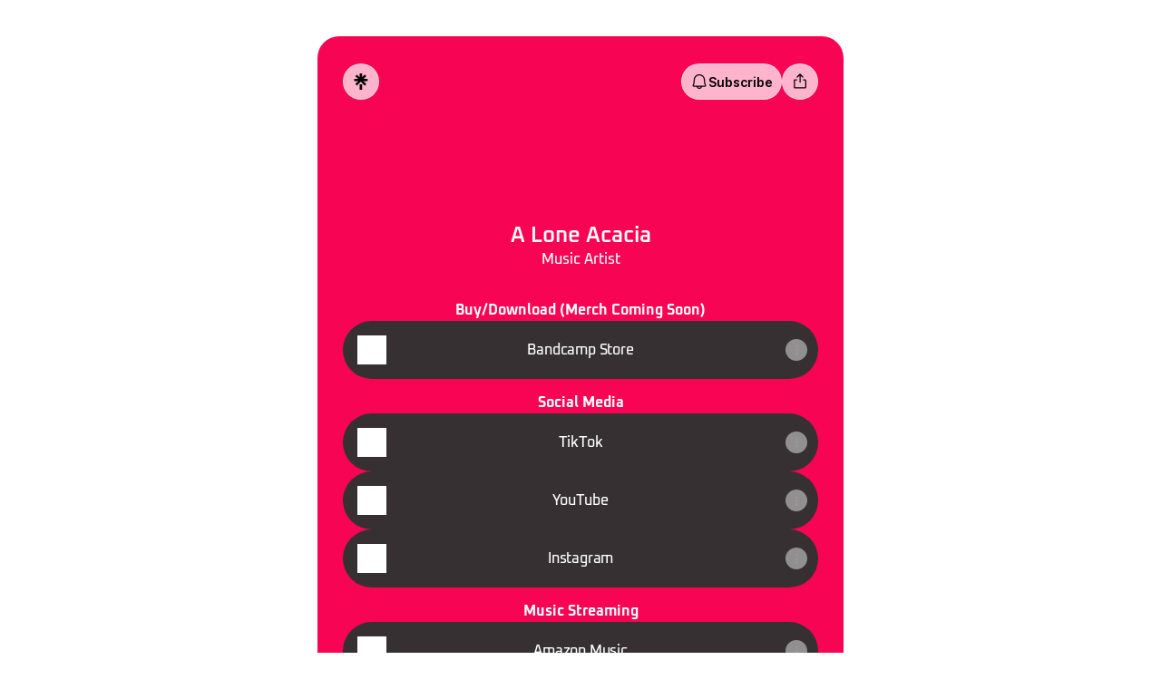

--- FILE ---
content_type: text/html; charset=utf-8
request_url: https://linktr.ee/aloneacacia
body_size: 31799
content:
<!DOCTYPE html><html lang="en"><head><meta name="description" content="View aloneacacia’s Linktree to discover and stream music from top platforms like YouTube, Spotify, Apple Music here. Your next favorite track is just a click away!"/><meta property="og:title" content="A Lone Acacia | Instagram, TikTok | Linktree"/><meta property="og:description" content="View aloneacacia’s Linktree to discover and stream music from top platforms like YouTube, Spotify, Apple Music here. Your next favorite track is just a click away!"/><meta property="og:url" content="https://linktr.ee/aloneacacia"/><meta property="og:image" content="https://linktr.ee/og/image/aloneacacia.jpg"/><meta property="og:image:secure_url" content="https://linktr.ee/og/image/aloneacacia.jpg"/><meta property="og:updated_time" content="1766315496000"/><meta property="og:type" content="profile"/><meta property="profile:username" content="aloneacacia"/><meta name="twitter:title" content="A Lone Acacia | Instagram, TikTok | Linktree"/><meta name="twitter:description" content="View aloneacacia’s Linktree to discover and stream music from top platforms like YouTube, Spotify, Apple Music here. Your next favorite track is just a click away!"/><meta name="twitter:image" content="https://linktr.ee/og/image/aloneacacia.jpg"/><meta property="snapchat:sticker" content="https://linktr.ee/sticker/aloneacacia.png"/><link rel="canonical" href="https://linktr.ee/aloneacacia"/><meta charSet="UTF-8"/><meta content="ie=edge" http-equiv="x-ua-compatible"/><meta content="width=device-width, initial-scale=1, maximum-scale=1, user-scalable=no, viewport-fit=cover" name="viewport"/><meta property="og:image:height" content="600"/><meta property="og:image:type" content="image/jpg"/><meta property="og:image:width" content="600"/><meta property="og:locale" content="en_US"/><meta property="og:site_name" content="Linktree"/><meta content="2419200"/><meta name="twitter:card" content="summary_large_image"/><meta name="twitter:domain" content="Linktree"/><meta content="d9fd170e8cf31c89537e" name="wot-verification"/><meta content="211011856296014" property="fb:app_id"/><meta property="snapchat:app_id" content="5a19c0c4-817e-46e3-a36b-aed9cdde4eec"/><script type="application/ld+json">{"@context":"https://schema.org/","@type":"ProfilePage","dateCreated":"2020-10-13T02:51:06.000Z","dateModified":"2025-12-21T11:11:36.000Z","mainEntity":{"@id":"aloneacacia","@type":"Person","name":"A Lone Acacia","alternateName":"@aloneacacia Linktree Profile","identifier":"aloneacacia","description":"View aloneacacia’s Linktree to discover and stream music from top platforms like YouTube, Spotify, Apple Music here. Your next favorite track is just a click away!","image":"https://linktr.ee/og/image/aloneacacia.jpg","url":"https://linktr.ee/aloneacacia","sameAs":["https://instagram.com/aloneacacia","https://tiktok.com/@aloneacacia","https://www.youtube.com/@aloneacacia"]},"significantLink":"https://music.youtube.com/channel/UC_Vk42d97-mgeyeps6hMjBA","isPartOf":"https://linktr.ee","thumbnailUrl":"https://linktr.ee/og/image/aloneacacia.jpg","genre":"music","keywords":"music, "}</script><link rel="shortcut icon" href="https://assets.production.linktr.ee/profiles/_next/static/logo-assets/favicon.ico"/><link rel="icon" type="image/svg+xml" href="https://assets.production.linktr.ee/profiles/_next/static/logo-assets/favicon.svg"/><link rel="icon" type="image/png" href="https://assets.production.linktr.ee/profiles/_next/static/logo-assets/favicon.png"/><link rel="icon" type="image/png" sizes="96x96" href="https://assets.production.linktr.ee/profiles/_next/static/logo-assets/favicon-96x96.png"/><link rel="icon" type="image/png" sizes="32x32" href="https://assets.production.linktr.ee/profiles/_next/static/logo-assets/favicon-32x32.png"/><link rel="icon" type="image/png" sizes="16x16" href="https://assets.production.linktr.ee/profiles/_next/static/logo-assets/favicon-16x16.png"/><link rel="icon" type="image/png" sizes="192x192" href="https://assets.production.linktr.ee/profiles/_next/static/logo-assets/web-app-manifest-192x192.png"/><link rel="icon" type="image/png" sizes="512x512" href="https://assets.production.linktr.ee/profiles/_next/static/logo-assets/web-app-manifest-512x512.png"/><link rel="manifest" href="https://assets.production.linktr.ee/profiles/_next/static/logo-assets/site.webmanifest"/><link rel="apple-touch-icon" sizes="180x180" href="https://assets.production.linktr.ee/profiles/_next/static/logo-assets/apple-icon-180x180.png"/><link rel="apple-touch-icon" sizes="152x152" href="https://assets.production.linktr.ee/profiles/_next/static/logo-assets/apple-icon-152x152.png"/><link rel="apple-touch-icon" sizes="144x144" href="https://assets.production.linktr.ee/profiles/_next/static/logo-assets/apple-icon-144x144.png"/><link rel="apple-touch-icon" sizes="120x120" href="https://assets.production.linktr.ee/profiles/_next/static/logo-assets/apple-icon-120x120.png"/><link rel="apple-touch-icon" sizes="114x114" href="https://assets.production.linktr.ee/profiles/_next/static/logo-assets/apple-icon-114x114.png"/><link rel="apple-touch-icon" sizes="72x72" href="https://assets.production.linktr.ee/profiles/_next/static/logo-assets/apple-icon-72x72.png"/><link rel="apple-touch-icon" sizes="76x76" href="https://assets.production.linktr.ee/profiles/_next/static/logo-assets/apple-icon-76x76.png"/><link rel="apple-touch-icon" sizes="60x60" href="https://assets.production.linktr.ee/profiles/_next/static/logo-assets/apple-icon-60x60.png"/><link rel="apple-touch-icon" sizes="57x57" href="https://assets.production.linktr.ee/profiles/_next/static/logo-assets/apple-icon-57x57.png"/><meta name="msapplication-square310x310logo" content="https://assets.production.linktr.ee/profiles/_next/static/logo-assets/ms-icon-310x310.png"/><meta name="msapplication-square150x150logo" content="https://assets.production.linktr.ee/profiles/_next/static/logo-assets/ms-icon-150x150.png"/><meta name="msapplication-square70x70logo" content="https://assets.production.linktr.ee/profiles/_next/static/logo-assets/ms-icon-70x70.png"/><meta name="msapplication-TileImage" content="https://assets.production.linktr.ee/profiles/_next/static/logo-assets/ms-icon-144x144.png"/><meta name="msapplication-TileColor" content="#FFFFFF"/><link rel="manifest" href="https://assets.production.linktr.ee/profiles/_next/static/manifest.json"/><link rel="preload" href="https://ugc.production.linktr.ee/58d3a20a-ba76-469e-a358-1fa7630a8760_A-Lone-Acacia-Octagon-Logo-for-YouTube-Profile-Picture.png?io=true&amp;size=avatar-v3_0" as="image" crossorigin="anonymous"/><title>A Lone Acacia | Instagram, TikTok | Linktree</title><meta name="next-head-count" content="55"/><script src="https://assets.production.linktr.ee/profiles/_next/static/native-bridge-bootstrap.js"></script><style id="dg-consent-custom-style">:host(.dg-consent-banner) .dg-app {
  --dg-consent-background-border: 0;
  --consent-border-radius: 1.5rem;
  --consent-shadow: 0 11px 21px 5px rgba(0, 0, 0, 0.175),
    0 15px 25px 10px rgba(0, 0, 0, 0.1), 0 25px 55px 15px rgba(0, 0, 0, 0.05);
  --dg-primary-font: linkSans, "linkSans Fallback";
  --dg-secondary-font: linkSans, "linkSans Fallback";
  --dg-body-font-size: 0.875rem;
  --dg-title-font-size-mobile: 0.75rem;
  --dg-body-font-size-mobile: 0.675rem;
  --dg-button-font-size-mobile: 0.75rem;
  --dg-button-padding-mobile: 0.675rem 0.75rem;
  box-shadow: var(--consent-shadow);
  padding: 0.125rem 0 0.5rem;

  .dg-button {
    --dg-button-radius: 10rem;
    --dg-button-font-size: 0.875rem;
    --dg-button-font-weight: 500;
    font-family: var(--dg-secondary-font);
  }

  .dg-option-info {
    --dg-policy-option-heading-size-mobile: 0.8125rem;
  }

  .dg-main-content-policy-option-heading .clickable {
    font-weight: 500;
  }

  .dg-slider:not(.essential-label) {
    height: 1.5rem;
    width: 2.4375rem;
    width: 2.4375rem;
  }

  .dg-slider::after {
    width: 1.125rem;
    height: 1.125rem;
  }

  .dg-header-buttons:has(> .dg-header-close) {
    margin-top: 0.25rem;
    margin-right: 0.25rem;
  }
}

:host(.dg-consent-banner.dg-bottom) .dg-app {
  max-height: 24rem;
}

@media only screen and (min-width: 481px) {
  :host(.dg-consent-banner) .dg-app {
    padding: 1.5rem;

    .dg-button:last-child {
      margin-bottom: 0;
    }

    .dg-header-buttons:has(> .dg-header-close) {
      margin-top: 0;
      margin-right: 0;
    }
  }
}

/* Compact styles on mobile only */
@media only screen and (max-width: 480px) {
  :host(.dg-consent-banner:not(.dg-modal)) .dg-app {
    --dg-default-margin-mobile: 0.5rem;

    /* Align the buttons all in one row */
    display: grid;
    grid-template-columns: 1fr 1fr 1fr;

    & > *:not(button) {
      grid-column: 1 / span 3;
    }

    & > button:first-of-type {
      margin-right: 0;
    }

    & > button:last-of-type {
      margin-left: 0;
    }

    /* Move the language dropdown into the title */
    & div:has(> .dg-header) {
      display: flex;
      align-items: center;
      position: relative;

      .dg-header-buttons {
        position: absolute;
        right: var(--dg-default-margin-mobile);
        top: calc(var(--dg-default-margin-mobile) / 2);
      }

      .dg-main-language-dropdown {
        margin-left: calc(var(--dg-default-margin-mobile) / 2);

        .language-dropdown-trigger-icon-start {
          margin-bottom: 0;
        }
      }
    }
  }
}
</style><script async="" type="text/javascript" src="https://api.consentjs.datagrail.io/b8f6c3bf-2519-4023-963a-974547789e46/bdebe460-46f3-470f-8bb7-09929c22ee50/consent-loader.js"></script><script async="" type="text/javascript" id="__ltbrfp" src="https://edge.browser-fp.production.linktr.ee/script.js"></script><link data-next-font="" rel="preconnect" href="/" crossorigin="anonymous"/><link rel="preload" href="https://assets.production.linktr.ee/profiles/_next/static/css/77b505e0ce6eae6b.css" as="style" crossorigin="anonymous"/><link rel="stylesheet" href="https://assets.production.linktr.ee/profiles/_next/static/css/77b505e0ce6eae6b.css" crossorigin="anonymous" data-n-g=""/><noscript data-n-css=""></noscript><script defer="" crossorigin="anonymous" nomodule="" src="https://assets.production.linktr.ee/profiles/_next/static/chunks/polyfills-42372ed130431b0a.js"></script><script src="https://assets.production.linktr.ee/profiles/_next/static/chunks/webpack-87add27a105adf07.js" defer="" crossorigin="anonymous"></script><script src="https://assets.production.linktr.ee/profiles/_next/static/chunks/framework-a7b8b5640932246e.js" defer="" crossorigin="anonymous"></script><script src="https://assets.production.linktr.ee/profiles/_next/static/chunks/main-88bdbb1bc346494e.js" defer="" crossorigin="anonymous"></script><script src="https://assets.production.linktr.ee/profiles/_next/static/chunks/pages/_app-6de377cc4b2cb840.js" defer="" crossorigin="anonymous"></script><script src="https://assets.production.linktr.ee/profiles/_next/static/chunks/19772-287777c24bd1d4b0.js" defer="" crossorigin="anonymous"></script><script src="https://assets.production.linktr.ee/profiles/_next/static/chunks/57369-babc6a2b31bb1162.js" defer="" crossorigin="anonymous"></script><script src="https://assets.production.linktr.ee/profiles/_next/static/chunks/pages/%5Bprofile%5D-5d958d29bff6f030.js" defer="" crossorigin="anonymous"></script><script src="https://assets.production.linktr.ee/profiles/_next/static/29402abf78fe50a33de7faff151581389ab964df/_buildManifest.js" defer="" crossorigin="anonymous"></script><script src="https://assets.production.linktr.ee/profiles/_next/static/29402abf78fe50a33de7faff151581389ab964df/_ssgManifest.js" defer="" crossorigin="anonymous"></script><style data-styled="" data-styled-version="6.1.19">.epxtIK{height:100%;}/*!sc*/
.cerigk{width:100%;height:100%;logo:white;}/*!sc*/
data-styled.g1[id="sc-bRKDuR"]{content:"epxtIK,cerigk,"}/*!sc*/
.fclyyU{display:flex;}/*!sc*/
data-styled.g2[id="sc-hvigdm"]{content:"fclyyU,"}/*!sc*/
.iOivOv{margin:0;text-align:center;font-size:14px;font-weight:700;color:#ffffff;font-size:16px;line-height:1.5;}/*!sc*/
@media screen and (min-width: 576px){.iOivOv{font-size:16px;}}/*!sc*/
data-styled.g3[id="sc-fhHczv"]{content:"iOivOv,"}/*!sc*/
html,body,div,span,applet,object,iframe,h1,h2,h3,h4,h5,h6,p,blockquote,pre,a,abbr,acronym,address,big,cite,code,del,dfn,em,img,ins,kbd,q,s,samp,small,strike,strong,sub,sup,tt,var,b,u,i,center,dl,dt,dd,menu,ol,ul,li,fieldset,form,label,legend,table,caption,tbody,tfoot,thead,tr,th,td,article,aside,canvas,details,embed,figure,figcaption,footer,header,hgroup,main,menu,nav,output,ruby,section,summary,time,mark,audio,video{margin:0;padding:0;border:0;font-size:100%;font:inherit;vertical-align:baseline;}/*!sc*/
article,aside,details,figcaption,figure,footer,header,hgroup,main,menu,nav,section{display:block;}/*!sc*/
*[hidden]{display:none;}/*!sc*/
body{line-height:1;}/*!sc*/
menu,ol,ul{list-style:none;}/*!sc*/
blockquote,q{quotes:none;}/*!sc*/
blockquote:before,blockquote:after,q:before,q:after{content:'';content:none;}/*!sc*/
table{border-collapse:collapse;border-spacing:0;}/*!sc*/
html{font-size:16px;box-sizing:border-box;-webkit-font-smoothing:antialiased;-moz-osx-font-smoothing:grayscale;}/*!sc*/
*,*:before,*:after{box-sizing:inherit;}/*!sc*/
body{cursor:auto;}/*!sc*/
data-styled.g15[id="sc-global-jozwkW1"]{content:"sc-global-jozwkW1,"}/*!sc*/
.gdFAbn{z-index:0;overflow:hidden;}/*!sc*/
.gdFAbn:hover .share-link-icon,.gdFAbn:focus-within .share-link-icon{opacity:1;transform:translateY(-50%);pointer-events:auto;}/*!sc*/
.gdFAbn:hover .gate-icon,.gdFAbn:focus-within .gate-icon{display:none;}/*!sc*/
@media (hover: hover){.gdFAbn:hover .action-preview-link{border:1px solid currentColor;}}/*!sc*/
.gdFAbn .grecaptcha-badge{opacity:0;}/*!sc*/
data-styled.g19[id="sc-kCuUfV"]{content:"gdFAbn,"}/*!sc*/
</style></head><body><div id="__next"><meta name="theme-color" content="#F80454"/><link rel="preconnect" href="https://fonts.googleapis.com"/><link rel="preconnect" href="https://fonts.gstatic.com" crossorigin=""/><style>@font-face {
  font-family: 'Oxanium';
  font-style: normal;
  font-weight: 200;
  font-display: swap;
  src: url(https://fonts.gstatic.com/s/oxanium/v20/RrQPboN_4yJ0JmiMUW7sIGjd1IA9G83JfniM.ttf) format('truetype');
}
@font-face {
  font-family: 'Oxanium';
  font-style: normal;
  font-weight: 300;
  font-display: swap;
  src: url(https://fonts.gstatic.com/s/oxanium/v20/RrQPboN_4yJ0JmiMUW7sIGjd1IA9G80XfniM.ttf) format('truetype');
}
@font-face {
  font-family: 'Oxanium';
  font-style: normal;
  font-weight: 400;
  font-display: swap;
  src: url(https://fonts.gstatic.com/s/oxanium/v20/RrQPboN_4yJ0JmiMUW7sIGjd1IA9G81JfniM.ttf) format('truetype');
}
@font-face {
  font-family: 'Oxanium';
  font-style: normal;
  font-weight: 500;
  font-display: swap;
  src: url(https://fonts.gstatic.com/s/oxanium/v20/RrQPboN_4yJ0JmiMUW7sIGjd1IA9G817fniM.ttf) format('truetype');
}
@font-face {
  font-family: 'Oxanium';
  font-style: normal;
  font-weight: 600;
  font-display: swap;
  src: url(https://fonts.gstatic.com/s/oxanium/v20/RrQPboN_4yJ0JmiMUW7sIGjd1IA9G82XeXiM.ttf) format('truetype');
}
@font-face {
  font-family: 'Oxanium';
  font-style: normal;
  font-weight: 700;
  font-display: swap;
  src: url(https://fonts.gstatic.com/s/oxanium/v20/RrQPboN_4yJ0JmiMUW7sIGjd1IA9G82ueXiM.ttf) format('truetype');
}
@font-face {
  font-family: 'Oxanium';
  font-style: normal;
  font-weight: 800;
  font-display: swap;
  src: url(https://fonts.gstatic.com/s/oxanium/v20/RrQPboN_4yJ0JmiMUW7sIGjd1IA9G83JeXiM.ttf) format('truetype');
}</style><style>/*cyrillic-ext*/@font-face{font-family:'Inter';font-style:normal;font-weight:300;font-display:swap;src:url(https://fonts.gstatic.com/s/inter/v13/UcC73FwrK3iLTeHuS_fvQtMwCp50KnMa2JL7W0Q5n-wU.woff2)format('woff2');unicode-range:U+0460-052F,U+1C80-1C88,U+20B4,U+2DE0-2DFF,U+A640-A69F,U+FE2E-FE2F;}/*cyrillic*/@font-face{font-family:'Inter';font-style:normal;font-weight:300;font-display:swap;src:url(https://fonts.gstatic.com/s/inter/v13/UcC73FwrK3iLTeHuS_fvQtMwCp50KnMa0ZL7W0Q5n-wU.woff2)format('woff2');unicode-range:U+0301,U+0400-045F,U+0490-0491,U+04B0-04B1,U+2116;}/*greek-ext*/@font-face{font-family:'Inter';font-style:normal;font-weight:300;font-display:swap;src:url(https://fonts.gstatic.com/s/inter/v13/UcC73FwrK3iLTeHuS_fvQtMwCp50KnMa2ZL7W0Q5n-wU.woff2)format('woff2');unicode-range:U+1F00-1FFF;}/*greek*/@font-face{font-family:'Inter';font-style:normal;font-weight:300;font-display:swap;src:url(https://fonts.gstatic.com/s/inter/v13/UcC73FwrK3iLTeHuS_fvQtMwCp50KnMa1pL7W0Q5n-wU.woff2)format('woff2');unicode-range:U+0370-03FF;}/*vietnamese*/@font-face{font-family:'Inter';font-style:normal;font-weight:300;font-display:swap;src:url(https://fonts.gstatic.com/s/inter/v13/UcC73FwrK3iLTeHuS_fvQtMwCp50KnMa2pL7W0Q5n-wU.woff2)format('woff2');unicode-range:U+0102-0103,U+0110-0111,U+0128-0129,U+0168-0169,U+01A0-01A1,U+01AF-01B0,U+0300-0301,U+0303-0304,U+0308-0309,U+0323,U+0329,U+1EA0-1EF9,U+20AB;}/*latin-ext*/@font-face{font-family:'Inter';font-style:normal;font-weight:300;font-display:swap;src:url(https://fonts.gstatic.com/s/inter/v13/UcC73FwrK3iLTeHuS_fvQtMwCp50KnMa25L7W0Q5n-wU.woff2)format('woff2');unicode-range:U+0100-02AF,U+0304,U+0308,U+0329,U+1E00-1E9F,U+1EF2-1EFF,U+2020,U+20A0-20AB,U+20AD-20CF,U+2113,U+2C60-2C7F,U+A720-A7FF;}/*latin*/@font-face{font-family:'Inter';font-style:normal;font-weight:300;font-display:swap;src:url(https://fonts.gstatic.com/s/inter/v13/UcC73FwrK3iLTeHuS_fvQtMwCp50KnMa1ZL7W0Q5nw.woff2)format('woff2');unicode-range:U+0000-00FF,U+0131,U+0152-0153,U+02BB-02BC,U+02C6,U+02DA,U+02DC,U+0304,U+0308,U+0329,U+2000-206F,U+2074,U+20AC,U+2122,U+2191,U+2193,U+2212,U+2215,U+FEFF,U+FFFD;}/*cyrillic-ext*/@font-face{font-family:'Inter';font-style:normal;font-weight:400;font-display:swap;src:url(https://fonts.gstatic.com/s/inter/v13/UcC73FwrK3iLTeHuS_fvQtMwCp50KnMa2JL7W0Q5n-wU.woff2)format('woff2');unicode-range:U+0460-052F,U+1C80-1C88,U+20B4,U+2DE0-2DFF,U+A640-A69F,U+FE2E-FE2F;}/*cyrillic*/@font-face{font-family:'Inter';font-style:normal;font-weight:400;font-display:swap;src:url(https://fonts.gstatic.com/s/inter/v13/UcC73FwrK3iLTeHuS_fvQtMwCp50KnMa0ZL7W0Q5n-wU.woff2)format('woff2');unicode-range:U+0301,U+0400-045F,U+0490-0491,U+04B0-04B1,U+2116;}/*greek-ext*/@font-face{font-family:'Inter';font-style:normal;font-weight:400;font-display:swap;src:url(https://fonts.gstatic.com/s/inter/v13/UcC73FwrK3iLTeHuS_fvQtMwCp50KnMa2ZL7W0Q5n-wU.woff2)format('woff2');unicode-range:U+1F00-1FFF;}/*greek*/@font-face{font-family:'Inter';font-style:normal;font-weight:400;font-display:swap;src:url(https://fonts.gstatic.com/s/inter/v13/UcC73FwrK3iLTeHuS_fvQtMwCp50KnMa1pL7W0Q5n-wU.woff2)format('woff2');unicode-range:U+0370-03FF;}/*vietnamese*/@font-face{font-family:'Inter';font-style:normal;font-weight:400;font-display:swap;src:url(https://fonts.gstatic.com/s/inter/v13/UcC73FwrK3iLTeHuS_fvQtMwCp50KnMa2pL7W0Q5n-wU.woff2)format('woff2');unicode-range:U+0102-0103,U+0110-0111,U+0128-0129,U+0168-0169,U+01A0-01A1,U+01AF-01B0,U+0300-0301,U+0303-0304,U+0308-0309,U+0323,U+0329,U+1EA0-1EF9,U+20AB;}/*latin-ext*/@font-face{font-family:'Inter';font-style:normal;font-weight:400;font-display:swap;src:url(https://fonts.gstatic.com/s/inter/v13/UcC73FwrK3iLTeHuS_fvQtMwCp50KnMa25L7W0Q5n-wU.woff2)format('woff2');unicode-range:U+0100-02AF,U+0304,U+0308,U+0329,U+1E00-1E9F,U+1EF2-1EFF,U+2020,U+20A0-20AB,U+20AD-20CF,U+2113,U+2C60-2C7F,U+A720-A7FF;}/*latin*/@font-face{font-family:'Inter';font-style:normal;font-weight:400;font-display:swap;src:url(https://fonts.gstatic.com/s/inter/v13/UcC73FwrK3iLTeHuS_fvQtMwCp50KnMa1ZL7W0Q5nw.woff2)format('woff2');unicode-range:U+0000-00FF,U+0131,U+0152-0153,U+02BB-02BC,U+02C6,U+02DA,U+02DC,U+0304,U+0308,U+0329,U+2000-206F,U+2074,U+20AC,U+2122,U+2191,U+2193,U+2212,U+2215,U+FEFF,U+FFFD;}/*cyrillic-ext*/@font-face{font-family:'Inter';font-style:normal;font-weight:500;font-display:swap;src:url(https://fonts.gstatic.com/s/inter/v13/UcC73FwrK3iLTeHuS_fvQtMwCp50KnMa2JL7W0Q5n-wU.woff2)format('woff2');unicode-range:U+0460-052F,U+1C80-1C88,U+20B4,U+2DE0-2DFF,U+A640-A69F,U+FE2E-FE2F;}/*cyrillic*/@font-face{font-family:'Inter';font-style:normal;font-weight:500;font-display:swap;src:url(https://fonts.gstatic.com/s/inter/v13/UcC73FwrK3iLTeHuS_fvQtMwCp50KnMa0ZL7W0Q5n-wU.woff2)format('woff2');unicode-range:U+0301,U+0400-045F,U+0490-0491,U+04B0-04B1,U+2116;}/*greek-ext*/@font-face{font-family:'Inter';font-style:normal;font-weight:500;font-display:swap;src:url(https://fonts.gstatic.com/s/inter/v13/UcC73FwrK3iLTeHuS_fvQtMwCp50KnMa2ZL7W0Q5n-wU.woff2)format('woff2');unicode-range:U+1F00-1FFF;}/*greek*/@font-face{font-family:'Inter';font-style:normal;font-weight:500;font-display:swap;src:url(https://fonts.gstatic.com/s/inter/v13/UcC73FwrK3iLTeHuS_fvQtMwCp50KnMa1pL7W0Q5n-wU.woff2)format('woff2');unicode-range:U+0370-03FF;}/*vietnamese*/@font-face{font-family:'Inter';font-style:normal;font-weight:500;font-display:swap;src:url(https://fonts.gstatic.com/s/inter/v13/UcC73FwrK3iLTeHuS_fvQtMwCp50KnMa2pL7W0Q5n-wU.woff2)format('woff2');unicode-range:U+0102-0103,U+0110-0111,U+0128-0129,U+0168-0169,U+01A0-01A1,U+01AF-01B0,U+0300-0301,U+0303-0304,U+0308-0309,U+0323,U+0329,U+1EA0-1EF9,U+20AB;}/*latin-ext*/@font-face{font-family:'Inter';font-style:normal;font-weight:500;font-display:swap;src:url(https://fonts.gstatic.com/s/inter/v13/UcC73FwrK3iLTeHuS_fvQtMwCp50KnMa25L7W0Q5n-wU.woff2)format('woff2');unicode-range:U+0100-02AF,U+0304,U+0308,U+0329,U+1E00-1E9F,U+1EF2-1EFF,U+2020,U+20A0-20AB,U+20AD-20CF,U+2113,U+2C60-2C7F,U+A720-A7FF;}/*latin*/@font-face{font-family:'Inter';font-style:normal;font-weight:500;font-display:swap;src:url(https://fonts.gstatic.com/s/inter/v13/UcC73FwrK3iLTeHuS_fvQtMwCp50KnMa1ZL7W0Q5nw.woff2)format('woff2');unicode-range:U+0000-00FF,U+0131,U+0152-0153,U+02BB-02BC,U+02C6,U+02DA,U+02DC,U+0304,U+0308,U+0329,U+2000-206F,U+2074,U+20AC,U+2122,U+2191,U+2193,U+2212,U+2215,U+FEFF,U+FFFD;}/*cyrillic-ext*/@font-face{font-family:'Inter';font-style:normal;font-weight:600;font-display:swap;src:url(https://fonts.gstatic.com/s/inter/v13/UcC73FwrK3iLTeHuS_fvQtMwCp50KnMa2JL7W0Q5n-wU.woff2)format('woff2');unicode-range:U+0460-052F,U+1C80-1C88,U+20B4,U+2DE0-2DFF,U+A640-A69F,U+FE2E-FE2F;}/*cyrillic*/@font-face{font-family:'Inter';font-style:normal;font-weight:600;font-display:swap;src:url(https://fonts.gstatic.com/s/inter/v13/UcC73FwrK3iLTeHuS_fvQtMwCp50KnMa0ZL7W0Q5n-wU.woff2)format('woff2');unicode-range:U+0301,U+0400-045F,U+0490-0491,U+04B0-04B1,U+2116;}/*greek-ext*/@font-face{font-family:'Inter';font-style:normal;font-weight:600;font-display:swap;src:url(https://fonts.gstatic.com/s/inter/v13/UcC73FwrK3iLTeHuS_fvQtMwCp50KnMa2ZL7W0Q5n-wU.woff2)format('woff2');unicode-range:U+1F00-1FFF;}/*greek*/@font-face{font-family:'Inter';font-style:normal;font-weight:600;font-display:swap;src:url(https://fonts.gstatic.com/s/inter/v13/UcC73FwrK3iLTeHuS_fvQtMwCp50KnMa1pL7W0Q5n-wU.woff2)format('woff2');unicode-range:U+0370-03FF;}/*vietnamese*/@font-face{font-family:'Inter';font-style:normal;font-weight:600;font-display:swap;src:url(https://fonts.gstatic.com/s/inter/v13/UcC73FwrK3iLTeHuS_fvQtMwCp50KnMa2pL7W0Q5n-wU.woff2)format('woff2');unicode-range:U+0102-0103,U+0110-0111,U+0128-0129,U+0168-0169,U+01A0-01A1,U+01AF-01B0,U+0300-0301,U+0303-0304,U+0308-0309,U+0323,U+0329,U+1EA0-1EF9,U+20AB;}/*latin-ext*/@font-face{font-family:'Inter';font-style:normal;font-weight:600;font-display:swap;src:url(https://fonts.gstatic.com/s/inter/v13/UcC73FwrK3iLTeHuS_fvQtMwCp50KnMa25L7W0Q5n-wU.woff2)format('woff2');unicode-range:U+0100-02AF,U+0304,U+0308,U+0329,U+1E00-1E9F,U+1EF2-1EFF,U+2020,U+20A0-20AB,U+20AD-20CF,U+2113,U+2C60-2C7F,U+A720-A7FF;}/*latin*/@font-face{font-family:'Inter';font-style:normal;font-weight:600;font-display:swap;src:url(https://fonts.gstatic.com/s/inter/v13/UcC73FwrK3iLTeHuS_fvQtMwCp50KnMa1ZL7W0Q5nw.woff2)format('woff2');unicode-range:U+0000-00FF,U+0131,U+0152-0153,U+02BB-02BC,U+02C6,U+02DA,U+02DC,U+0304,U+0308,U+0329,U+2000-206F,U+2074,U+20AC,U+2122,U+2191,U+2193,U+2212,U+2215,U+FEFF,U+FFFD;}/*cyrillic-ext*/@font-face{font-family:'Inter';font-style:normal;font-weight:700;font-display:swap;src:url(https://fonts.gstatic.com/s/inter/v13/UcC73FwrK3iLTeHuS_fvQtMwCp50KnMa2JL7W0Q5n-wU.woff2)format('woff2');unicode-range:U+0460-052F,U+1C80-1C88,U+20B4,U+2DE0-2DFF,U+A640-A69F,U+FE2E-FE2F;}/*cyrillic*/@font-face{font-family:'Inter';font-style:normal;font-weight:700;font-display:swap;src:url(https://fonts.gstatic.com/s/inter/v13/UcC73FwrK3iLTeHuS_fvQtMwCp50KnMa0ZL7W0Q5n-wU.woff2)format('woff2');unicode-range:U+0301,U+0400-045F,U+0490-0491,U+04B0-04B1,U+2116;}/*greek-ext*/@font-face{font-family:'Inter';font-style:normal;font-weight:700;font-display:swap;src:url(https://fonts.gstatic.com/s/inter/v13/UcC73FwrK3iLTeHuS_fvQtMwCp50KnMa2ZL7W0Q5n-wU.woff2)format('woff2');unicode-range:U+1F00-1FFF;}/*greek*/@font-face{font-family:'Inter';font-style:normal;font-weight:700;font-display:swap;src:url(https://fonts.gstatic.com/s/inter/v13/UcC73FwrK3iLTeHuS_fvQtMwCp50KnMa1pL7W0Q5n-wU.woff2)format('woff2');unicode-range:U+0370-03FF;}/*vietnamese*/@font-face{font-family:'Inter';font-style:normal;font-weight:700;font-display:swap;src:url(https://fonts.gstatic.com/s/inter/v13/UcC73FwrK3iLTeHuS_fvQtMwCp50KnMa2pL7W0Q5n-wU.woff2)format('woff2');unicode-range:U+0102-0103,U+0110-0111,U+0128-0129,U+0168-0169,U+01A0-01A1,U+01AF-01B0,U+0300-0301,U+0303-0304,U+0308-0309,U+0323,U+0329,U+1EA0-1EF9,U+20AB;}/*latin-ext*/@font-face{font-family:'Inter';font-style:normal;font-weight:700;font-display:swap;src:url(https://fonts.gstatic.com/s/inter/v13/UcC73FwrK3iLTeHuS_fvQtMwCp50KnMa25L7W0Q5n-wU.woff2)format('woff2');unicode-range:U+0100-02AF,U+0304,U+0308,U+0329,U+1E00-1E9F,U+1EF2-1EFF,U+2020,U+20A0-20AB,U+20AD-20CF,U+2113,U+2C60-2C7F,U+A720-A7FF;}/*latin*/@font-face{font-family:'Inter';font-style:normal;font-weight:700;font-display:swap;src:url(https://fonts.gstatic.com/s/inter/v13/UcC73FwrK3iLTeHuS_fvQtMwCp50KnMa1ZL7W0Q5nw.woff2)format('woff2');unicode-range:U+0000-00FF,U+0131,U+0152-0153,U+02BB-02BC,U+02C6,U+02DA,U+02DC,U+0304,U+0308,U+0329,U+2000-206F,U+2074,U+20AC,U+2122,U+2191,U+2193,U+2212,U+2215,U+FEFF,U+FFFD;}</style><style>html { font-family: Oxanium, sans-serif; }</style><div class="fixed left-0 right-0 z-[200] w-full !font-sans transition-[transform,opacity] duration-300 ease-out sm:absolute sm:top-14" data-testid="TopBar" id="TopBar"><div class="mx-auto flex max-w-profileContainer justify-between gap-x-2 px-[var(--link-gap)] py-[var(--link-gap)] text-right sm:px-[calc(var(--link-gap)*2)]"><button class="flex h-10 items-center justify-center transition active:scale-[0.95] border border-white/40 focus:outline-none bg-white/70 text-black hover:bg-white/100 backdrop-blur-sm w-10 rounded-full" data-testid="LinktreeTreetop"><svg fill="none" height="18px" width="18px" viewBox="0 0 28 28" class="animation_rotate__SBERF"><path d="m15.7603 6.829 4.6725-4.80317 2.712 2.77734-4.9012 4.67248h6.8944v3.85565h-6.9271l4.9339 4.7922-2.712 2.7229-6.6983-6.731-6.69829 6.731-2.712-2.712 4.93387-4.7923h-6.92703v-3.86645h6.89436l-4.9012-4.67248 2.712-2.77734 4.67249 4.80317v-6.829h4.0516zm-4.0516 12.0243h4.0516v9.1489h-4.0516z" fill="black"></path></svg></button><div id="topbar-buttons" class="flex gap-x-2"><button class="flex h-10 items-center justify-center transition active:scale-[0.95] border border-white/40 focus:outline-none bg-white/70 text-black hover:bg-white/100 backdrop-blur-sm rounded-[160px] px-[9px] text-xs font-semibold transition-all duration-500 ease-out [@media(min-width:396px)]:text-sm" data-testid="FollowButton" disabled=""><div class="flex h-full w-full items-center justify-center gap-1 [@media(min-width:396px)]:gap-2"><svg viewBox="0 0 24 24" class="w-5 h-5 animate-spin" style="fill:currentcolor" data-testid="FollowButton-Spinner"><path fill="currentColor" d="M12,22C6.48,22,2,17.52,2,12c0-2.65,1.05-5.2,2.93-7.07C6.8,3.05,9.35,1.99,12,2c0.55,0,1,0.45,1,1s-0.45,1-1,1c-4.42,0-8,3.58-8,8c0,4.42,3.58,8,8,8s8-3.58,8-8c0-2.12-0.84-4.16-2.34-5.66c-0.39-0.39-0.39-1.02,0-1.41s1.02-0.39,1.41,0c3.91,3.91,3.91,10.24,0,14.14C17.2,20.95,14.65,22,12,22z"></path></svg></div></button><button class="flex h-10 items-center justify-center transition active:scale-[0.95] border border-white/40 focus:outline-none bg-white/70 text-black hover:bg-white/100 backdrop-blur-sm w-10 rounded-full" aria-label="Share profile"><svg xmlns="http://www.w3.org/2000/svg" width="20" height="20" fill="black" viewBox="0 0 256 256"><path d="M216,112v96a16,16,0,0,1-16,16H56a16,16,0,0,1-16-16V112A16,16,0,0,1,56,96H80a8,8,0,0,1,0,16H56v96H200V112H176a8,8,0,0,1,0-16h24A16,16,0,0,1,216,112ZM93.66,69.66,120,43.31V136a8,8,0,0,0,16,0V43.31l26.34,26.35a8,8,0,0,0,11.32-11.32l-40-40a8,8,0,0,0-11.32,0l-40,40A8,8,0,0,0,93.66,69.66Z"></path></svg></button></div></div></div><div class="hidden sm:block"><div id="profile-backdrop" data-testid="profile-background-desktop-backdrop" class="fixed inset-0 z-[-1] h-full w-full bg-profileBackground"><div class="absolute inset-0 hidden bg-black/20 sm:block"></div></div></div><div class="absolute inset-0 hidden sm:block"><div class="mx-auto mt-10 min-h-[calc(100lvh-2.5rem)] w-full max-w-profileContainer rounded-t-lg shadow-[0_24px_32px_0px_rgba(0,0,0,0.15)]"></div></div><div class="sm:pt-10"><div class="relative flex w-full flex-col overflow-x-hidden"><style>html {
        /* Using only account object */
        --button-style-text: #ffffff;
        --button-style-background: #363033;
        --button-style-background-hover: color-mix(in srgb, var(--button-style-background) 93%, var(--button-style-contrast-color) 7%);
        --button-style-border: none;
        --button-style-border-color: transparent;
        --button-style-shadow: 0 4px 16px 0 color-mix(in srgb, var(--button-style-shadow-color) 12%, transparent);
        --button-style-shadow-color: #000000;
        --button-style-contrast-color: #ffffff;
        --button-style-radius: 28px;
        --button-style-inner-radius: min(var(--button-style-radius), max(4px, calc(var(--button-style-radius) - 8px)));
        --button-style-skeleton-color: rgba(0, 0, 0, 0.05);
        --desktop-frame-color: color-mix(in srgb, #F80454 88%, black 12%);
        --header-font-family: var(--profileFontFamilyPrimary);
        --header-font-weight: 600;
        --header-text-color: #ffffff;
        --profile-container-desktop-width: 580px;
        --header-bio-font-size: 16px;
        --link-gap: 14px; 
        --button-style-inner-padding: 16px; 
        --link-preview-thumbnail-width: 160px; 
        --linkRadius: var(--button-style-radius);

        /* All vars below using theme object need to be migrated or removed over time */

        --background-contrast-color: #ffffff;
        --backdrop-contrast-color: #ffffff;
        
        /* Colors */
        --bodyText: #ffffff;
        --linkBackground: var(--button-style-background);
        --linkText: var(--button-style-text);
        --linkHoverBackground: var(--button-style-background-hover);
        --linkHoverText: var(--button-style-text);
        --profileBackground: #F80454;
        --defaultAvatarBackground: #000000;
        --defaultAvatarText: #FFFFFF;
        --profileTitleText: #ffffff;
        --profileDescriptionText: #ffffff;
        --socialLinkFill: #ffffff;
        --bannerBackground: #363033;
        --bannerText: #ffffff;
        --linkShadow: #000000;
          
        /* Border Radius */

        /* Font Family */
        --profileFontFamilyPrimary: Oxanium;
        --profileFontFamilySecondary: Inter;

        /* Font Weight */
        --profileFontWeightNormal: 500;
        --profileFontWeightBold: 700;
        --profileDescriptionFontWeight: 500;
        --linkTextFontWeight: 500;
        --headerFontWeight: 700;
        --embedLinkTextFontWeight: 500;
        --signupSubmitTextFontWeight: 700;
        --bannerFontWeight: 700;
  
        /* Font Size */
        
        --headerFontSize: normal;
        --embedLinkTextFontSize: 14px;
        --signupSubmitTextFontSize: 14px;
        --linkHeaderFontSize: 14px;
        --bannerFontSize: 14px;

        /* Line Height */
        --profileDescriptionLineHeight: 1.5;
        --headerLineHeight: 1.5;

        background-color: var(--profileBackground);
      }

      @media screen and (min-width: 576px) {
        html {
          --profileBackground: var(--desktop-frame-color);
          --headerFontSize: normal;
          --embedLinkTextFontSize: 16px;
          --signupSubmitTextFontSize: 16px;
          --linkHeaderFontSize: 16px;
          --bannerFontSize: 16px;
          --link-preview-thumbnail-width: 224px; 
        }
      }
      </style><div data-avatar-mode="CIRCLE_SMALL" data-luminance="DARK" id="profile-container-inner" class="flex h-full w-full flex-1 flex-col justify-between"><div class="relative mx-auto grid w-full max-w-profileContainer grid-rows-[1fr_auto] min-h-[100lvh] sm:min-h-[calc(100lvh-2.5rem)]"><div class="absolute h-full w-full sm:[clip-path:inset(0px_calc(50%_-_min(50%,_290px))_0px_calc(50%_-_min(50%,_290px))_round_24px_24px_0_0)]"><div id="profile-background" data-testid="profile-background" class="fixed inset-0 z-[-1] mx-auto max-w-profileContainer bg-profileBackground @container/profile-background-container" style="background-position:top;background-size:cover;background-attachment:fixed;background-repeat:no-repeat"></div></div><div class="flex flex-col"><div id="profile-header" class="relative sm:overflow-hidden sm:rounded-t-lg pt-24"><div class="relative z-[1] flex flex-col items-center"><div class="mb-4" id="profile-picture" aria-label="Profile avatar"><img class="rounded-full object-contain" src="https://ugc.production.linktr.ee/58d3a20a-ba76-469e-a358-1fa7630a8760_A-Lone-Acacia-Octagon-Logo-for-YouTube-Profile-Picture.png?io=true&amp;size=avatar-v3_0" alt="" style="width:96px;height:96px" role="presentation" data-testid="ProfileImage" crossorigin="anonymous"/></div><div id="profile-title" aria-label="Profile title" class="relative mx-6 max-w-full"><div class="text-center"><h1 style="overflow-wrap:anywhere;margin-right:0;font-family:var(--header-font-family, inherit);font-weight:var(--header-font-weight, 600)" class="relative inline w-full break-words text-center leading-none text-[var(--header-text-color,var(--bodyText))] text-[1.5rem]">A Lone Acacia<span></span></h1></div></div><div tabindex="0" aria-label="Profile description"><div class="mt-[2px] px-[calc(var(--link-gap)*3)]" id="profile-description"><h2 style="overflow-wrap:anywhere" class="text-balance text-center text-profileDescription font-profileDescription leading-profileDescription text-profileDescriptionText">Music Artist</h2></div></div></div></div><div class="relative z-[1] px-[var(--link-gap)] pb-4 sm:px-[calc(var(--link-gap)*2)]"><div class="mt-xl"><div class="flex flex-col gap-[var(--link-gap)] @container/links-container" id="links-container"><div data-testid="LinkCollectionStack" class="flex flex-col gap-[var(--link-gap)] pt-[var(--link-gap)] first:pt-0"><div class=""><h3 id="header-416637322" class="sc-fhHczv iOivOv">Buy/Download (Merch Coming Soon)</h3></div><div class="flex flex-col gap-[var(--link-gap)]"><div data-testid="NewLinkContainer" data-is-featured="false" data-style-type="FILL" data-layout="stack" data-corner-style="ROUNDED_FULL" data-shadow-type="SHADOW_LG" class="group"><div data-testid="NewLinkContainerInner" class="LinkContainer_LinkContainer__zyrUB grid"><div class="invisible absolute top-[calc(var(--link-gap)*-1)] block" id="49000494"></div><a href="https://aloneacacia.bandcamp.com/" target="_blank" data-testid="LinkClickTriggerLink" rel="noopener noreferrer" class="grid w-full grid-cols-1 focus:outline-none grid-rows-[min-content_1fr]"><div class="transition-opacity duration-200 opacity-100"><div data-testid="NewLinkChin" data-animation-target="link-chin" class="relative flex min-h-16 flex-col justify-center gap-[1px] py-3 tracking-[-0.2px] min-h-16 items-center px-16"><div class="absolute bottom-2 left-2 top-2 flex h-12 w-12 items-center justify-center overflow-hidden rounded-[var(--button-style-inner-radius)] text-[var(--button-style-text)]"><div class="h-8 w-8" style="background-color:currentColor;mask-image:url(https://assets.production.linktr.ee/tabler-icons/outline/shopping-cart.svg);mask-size:100%;mask-repeat:no-repeat;mask-position:center"></div></div><div class="w-full overflow-hidden overflow-ellipsis text-balance text-[14px] font-medium leading-[1.2] text-[var(--button-style-text)] sm:text-[16px] line-clamp-2 text-center text-[var(--button-style-text)]">Bandcamp Store</div></div></div></a><button type="button" data-testid="NewLinkShareButton" class="flex h-6 w-6 items-center justify-center rounded-xl text-[var(--button-style-text)] opacity-50 hover:bg-black/10 hover:opacity-100 absolute right-3 top-1/2 -translate-y-1/2"><svg width="3" height="11" viewBox="0 0 3 11" fill="none" xmlns="http://www.w3.org/2000/svg"><title>Bandcamp Store</title><desc>A Lone Acacia is a musician and producer from Birmingham, UK. Soaking up inspiration from an eclectic palette of influences, his intricately layered compositions are characterised by infectious guitar melodies and are infused with subtle production nods to old-school hip hop and cinematic soundtracks. His dynamic sound is notably less electronic than many of his artistic inspirations.</desc><path class="fill-[currentColor]" d="M1.33333 10.6667C0.966667 10.6667 0.652778 10.5361 0.391667 10.275C0.130556 10.0139 0 9.7 0 9.33333C0 8.96667 0.130556 8.65278 0.391667 8.39167C0.652778 8.13056 0.966667 8 1.33333 8C1.7 8 2.01389 8.13056 2.275 8.39167C2.53611 8.65278 2.66667 8.96667 2.66667 9.33333C2.66667 9.7 2.53611 10.0139 2.275 10.275C2.01389 10.5361 1.7 10.6667 1.33333 10.6667ZM1.33333 6.66667C0.966667 6.66667 0.652778 6.53611 0.391667 6.275C0.130556 6.01389 0 5.7 0 5.33333C0 4.96667 0.130556 4.65278 0.391667 4.39167C0.652778 4.13056 0.966667 4 1.33333 4C1.7 4 2.01389 4.13056 2.275 4.39167C2.53611 4.65278 2.66667 4.96667 2.66667 5.33333C2.66667 5.7 2.53611 6.01389 2.275 6.275C2.01389 6.53611 1.7 6.66667 1.33333 6.66667ZM1.33333 2.66667C0.966667 2.66667 0.652778 2.53611 0.391667 2.275C0.130556 2.01389 0 1.7 0 1.33333C0 0.966667 0.130556 0.652778 0.391667 0.391667C0.652778 0.130556 0.966667 0 1.33333 0C1.7 0 2.01389 0.130556 2.275 0.391667C2.53611 0.652778 2.66667 0.966667 2.66667 1.33333C2.66667 1.7 2.53611 2.01389 2.275 2.275C2.01389 2.53611 1.7 2.66667 1.33333 2.66667Z"></path></svg></button></div></div></div></div><div data-testid="LinkCollectionStack" class="flex flex-col gap-[var(--link-gap)] pt-[var(--link-gap)] first:pt-0"><div class=""><h3 id="header-416633629" class="sc-fhHczv iOivOv">Social Media</h3></div><div class="flex flex-col gap-[var(--link-gap)]"><div data-testid="NewLinkContainer" data-is-featured="false" data-style-type="FILL" data-layout="stack" data-corner-style="ROUNDED_FULL" data-shadow-type="SHADOW_LG" class="group"><div data-testid="NewLinkContainerInner" class="LinkContainer_LinkContainer__zyrUB grid"><div class="invisible absolute top-[calc(var(--link-gap)*-1)] block" id="416634118"></div><a href="https://www.tiktok.com/@aloneacacia" target="_blank" data-testid="LinkClickTriggerLink" rel="noopener noreferrer" class="grid w-full grid-cols-1 focus:outline-none grid-rows-[min-content_1fr]"><div class="transition-opacity duration-200 opacity-100"><div data-testid="NewLinkChin" data-animation-target="link-chin" class="relative flex min-h-16 flex-col justify-center gap-[1px] py-3 tracking-[-0.2px] min-h-16 items-center px-16"><div class="absolute bottom-2 left-2 top-2 flex h-12 w-12 items-center justify-center overflow-hidden rounded-[var(--button-style-inner-radius)] text-[var(--button-style-text)]"><div class="h-8 w-8" style="background-color:currentColor;mask-image:url(https://assets.production.linktr.ee/tabler-icons/outline/brand-tiktok.svg);mask-size:100%;mask-repeat:no-repeat;mask-position:center"></div></div><div class="w-full overflow-hidden overflow-ellipsis text-balance text-[14px] font-medium leading-[1.2] text-[var(--button-style-text)] sm:text-[16px] line-clamp-2 text-center text-[var(--button-style-text)]">TikTok</div></div></div></a><button type="button" data-testid="NewLinkShareButton" class="flex h-6 w-6 items-center justify-center rounded-xl text-[var(--button-style-text)] opacity-50 hover:bg-black/10 hover:opacity-100 absolute right-3 top-1/2 -translate-y-1/2"><svg width="3" height="11" viewBox="0 0 3 11" fill="none" xmlns="http://www.w3.org/2000/svg"><title>TikTok</title><path class="fill-[currentColor]" d="M1.33333 10.6667C0.966667 10.6667 0.652778 10.5361 0.391667 10.275C0.130556 10.0139 0 9.7 0 9.33333C0 8.96667 0.130556 8.65278 0.391667 8.39167C0.652778 8.13056 0.966667 8 1.33333 8C1.7 8 2.01389 8.13056 2.275 8.39167C2.53611 8.65278 2.66667 8.96667 2.66667 9.33333C2.66667 9.7 2.53611 10.0139 2.275 10.275C2.01389 10.5361 1.7 10.6667 1.33333 10.6667ZM1.33333 6.66667C0.966667 6.66667 0.652778 6.53611 0.391667 6.275C0.130556 6.01389 0 5.7 0 5.33333C0 4.96667 0.130556 4.65278 0.391667 4.39167C0.652778 4.13056 0.966667 4 1.33333 4C1.7 4 2.01389 4.13056 2.275 4.39167C2.53611 4.65278 2.66667 4.96667 2.66667 5.33333C2.66667 5.7 2.53611 6.01389 2.275 6.275C2.01389 6.53611 1.7 6.66667 1.33333 6.66667ZM1.33333 2.66667C0.966667 2.66667 0.652778 2.53611 0.391667 2.275C0.130556 2.01389 0 1.7 0 1.33333C0 0.966667 0.130556 0.652778 0.391667 0.391667C0.652778 0.130556 0.966667 0 1.33333 0C1.7 0 2.01389 0.130556 2.275 0.391667C2.53611 0.652778 2.66667 0.966667 2.66667 1.33333C2.66667 1.7 2.53611 2.01389 2.275 2.275C2.01389 2.53611 1.7 2.66667 1.33333 2.66667Z"></path></svg></button></div></div><div data-testid="NewLinkContainer" data-is-featured="false" data-style-type="FILL" data-layout="stack" data-corner-style="ROUNDED_FULL" data-shadow-type="SHADOW_LG" class="group"><div data-testid="NewLinkContainerInner" class="LinkContainer_LinkContainer__zyrUB grid"><div class="invisible absolute top-[calc(var(--link-gap)*-1)] block" id="49000412"></div><a href="https://www.youtube.com/@aloneacacia" target="_blank" data-testid="LinkClickTriggerLink" rel="noopener noreferrer" class="grid w-full grid-cols-1 focus:outline-none grid-rows-[min-content_1fr]"><div class="transition-opacity duration-200 opacity-100"><div data-testid="NewLinkChin" data-animation-target="link-chin" class="relative flex min-h-16 flex-col justify-center gap-[1px] py-3 tracking-[-0.2px] min-h-16 items-center px-16"><div class="absolute bottom-2 left-2 top-2 flex h-12 w-12 items-center justify-center overflow-hidden rounded-[var(--button-style-inner-radius)] text-[var(--button-style-text)]"><div class="h-8 w-8" style="background-color:currentColor;mask-image:url(https://assets.production.linktr.ee/tabler-icons/outline/brand-youtube.svg);mask-size:100%;mask-repeat:no-repeat;mask-position:center"></div></div><div class="w-full overflow-hidden overflow-ellipsis text-balance text-[14px] font-medium leading-[1.2] text-[var(--button-style-text)] sm:text-[16px] line-clamp-2 text-center text-[var(--button-style-text)]">YouTube</div></div></div></a><button type="button" data-testid="NewLinkShareButton" class="flex h-6 w-6 items-center justify-center rounded-xl text-[var(--button-style-text)] opacity-50 hover:bg-black/10 hover:opacity-100 absolute right-3 top-1/2 -translate-y-1/2"><svg width="3" height="11" viewBox="0 0 3 11" fill="none" xmlns="http://www.w3.org/2000/svg"><title>YouTube</title><desc>A Lone Acacia is a musician and producer from Birmingham, UK.

↓ LINKS &amp; CONTACT ↓

Linktree - https://linktr.ee/aloneacacia

Contact - aloneacacia@gmail.com

::: A Lone Acacia :::</desc><path class="fill-[currentColor]" d="M1.33333 10.6667C0.966667 10.6667 0.652778 10.5361 0.391667 10.275C0.130556 10.0139 0 9.7 0 9.33333C0 8.96667 0.130556 8.65278 0.391667 8.39167C0.652778 8.13056 0.966667 8 1.33333 8C1.7 8 2.01389 8.13056 2.275 8.39167C2.53611 8.65278 2.66667 8.96667 2.66667 9.33333C2.66667 9.7 2.53611 10.0139 2.275 10.275C2.01389 10.5361 1.7 10.6667 1.33333 10.6667ZM1.33333 6.66667C0.966667 6.66667 0.652778 6.53611 0.391667 6.275C0.130556 6.01389 0 5.7 0 5.33333C0 4.96667 0.130556 4.65278 0.391667 4.39167C0.652778 4.13056 0.966667 4 1.33333 4C1.7 4 2.01389 4.13056 2.275 4.39167C2.53611 4.65278 2.66667 4.96667 2.66667 5.33333C2.66667 5.7 2.53611 6.01389 2.275 6.275C2.01389 6.53611 1.7 6.66667 1.33333 6.66667ZM1.33333 2.66667C0.966667 2.66667 0.652778 2.53611 0.391667 2.275C0.130556 2.01389 0 1.7 0 1.33333C0 0.966667 0.130556 0.652778 0.391667 0.391667C0.652778 0.130556 0.966667 0 1.33333 0C1.7 0 2.01389 0.130556 2.275 0.391667C2.53611 0.652778 2.66667 0.966667 2.66667 1.33333C2.66667 1.7 2.53611 2.01389 2.275 2.275C2.01389 2.53611 1.7 2.66667 1.33333 2.66667Z"></path></svg></button></div></div><div data-testid="NewLinkContainer" data-is-featured="false" data-style-type="FILL" data-layout="stack" data-corner-style="ROUNDED_FULL" data-shadow-type="SHADOW_LG" class="group"><div data-testid="NewLinkContainerInner" class="LinkContainer_LinkContainer__zyrUB grid"><div class="invisible absolute top-[calc(var(--link-gap)*-1)] block" id="416636130"></div><a href="https://www.instagram.com/aloneacacia/" target="_blank" data-testid="LinkClickTriggerLink" rel="noopener noreferrer" class="grid w-full grid-cols-1 focus:outline-none grid-rows-[min-content_1fr]"><div class="transition-opacity duration-200 opacity-100"><div data-testid="NewLinkChin" data-animation-target="link-chin" class="relative flex min-h-16 flex-col justify-center gap-[1px] py-3 tracking-[-0.2px] min-h-16 items-center px-16"><div class="absolute bottom-2 left-2 top-2 flex h-12 w-12 items-center justify-center overflow-hidden rounded-[var(--button-style-inner-radius)] text-[var(--button-style-text)]"><div class="h-8 w-8" style="background-color:currentColor;mask-image:url(https://assets.production.linktr.ee/tabler-icons/outline/brand-instagram.svg);mask-size:100%;mask-repeat:no-repeat;mask-position:center"></div></div><div class="w-full overflow-hidden overflow-ellipsis text-balance text-[14px] font-medium leading-[1.2] text-[var(--button-style-text)] sm:text-[16px] line-clamp-2 text-center text-[var(--button-style-text)]">Instagram</div></div></div></a><button type="button" data-testid="NewLinkShareButton" class="flex h-6 w-6 items-center justify-center rounded-xl text-[var(--button-style-text)] opacity-50 hover:bg-black/10 hover:opacity-100 absolute right-3 top-1/2 -translate-y-1/2"><svg width="3" height="11" viewBox="0 0 3 11" fill="none" xmlns="http://www.w3.org/2000/svg"><title>Instagram</title><path class="fill-[currentColor]" d="M1.33333 10.6667C0.966667 10.6667 0.652778 10.5361 0.391667 10.275C0.130556 10.0139 0 9.7 0 9.33333C0 8.96667 0.130556 8.65278 0.391667 8.39167C0.652778 8.13056 0.966667 8 1.33333 8C1.7 8 2.01389 8.13056 2.275 8.39167C2.53611 8.65278 2.66667 8.96667 2.66667 9.33333C2.66667 9.7 2.53611 10.0139 2.275 10.275C2.01389 10.5361 1.7 10.6667 1.33333 10.6667ZM1.33333 6.66667C0.966667 6.66667 0.652778 6.53611 0.391667 6.275C0.130556 6.01389 0 5.7 0 5.33333C0 4.96667 0.130556 4.65278 0.391667 4.39167C0.652778 4.13056 0.966667 4 1.33333 4C1.7 4 2.01389 4.13056 2.275 4.39167C2.53611 4.65278 2.66667 4.96667 2.66667 5.33333C2.66667 5.7 2.53611 6.01389 2.275 6.275C2.01389 6.53611 1.7 6.66667 1.33333 6.66667ZM1.33333 2.66667C0.966667 2.66667 0.652778 2.53611 0.391667 2.275C0.130556 2.01389 0 1.7 0 1.33333C0 0.966667 0.130556 0.652778 0.391667 0.391667C0.652778 0.130556 0.966667 0 1.33333 0C1.7 0 2.01389 0.130556 2.275 0.391667C2.53611 0.652778 2.66667 0.966667 2.66667 1.33333C2.66667 1.7 2.53611 2.01389 2.275 2.275C2.01389 2.53611 1.7 2.66667 1.33333 2.66667Z"></path></svg></button></div></div></div></div><div data-testid="LinkCollectionStack" class="flex flex-col gap-[var(--link-gap)] pt-[var(--link-gap)] first:pt-0"><div class=""><h3 id="header-416637037" class="sc-fhHczv iOivOv">Music Streaming</h3></div><div class="flex flex-col gap-[var(--link-gap)]"><div data-testid="NewLinkContainer" data-is-featured="false" data-style-type="FILL" data-layout="stack" data-corner-style="ROUNDED_FULL" data-shadow-type="SHADOW_LG" class="group"><div data-testid="NewLinkContainerInner" class="LinkContainer_LinkContainer__zyrUB grid"><div class="invisible absolute top-[calc(var(--link-gap)*-1)] block" id="416638915"></div><a href="https://music.amazon.co.uk/artists/B08LTBXXZN/a-lone-acacia" target="_blank" data-testid="LinkClickTriggerLink" rel="noopener noreferrer" class="grid w-full grid-cols-1 focus:outline-none grid-rows-[min-content_1fr]"><div class="transition-opacity duration-200 opacity-100"><div data-testid="NewLinkChin" data-animation-target="link-chin" class="relative flex min-h-16 flex-col justify-center gap-[1px] py-3 tracking-[-0.2px] min-h-16 items-center px-16"><div class="absolute bottom-2 left-2 top-2 flex h-12 w-12 items-center justify-center overflow-hidden rounded-[var(--button-style-inner-radius)] text-[var(--button-style-text)]"><div class="h-8 w-8" style="background-color:currentColor;mask-image:url(https://assets.production.linktr.ee/tabler-icons/outline/headphones.svg);mask-size:100%;mask-repeat:no-repeat;mask-position:center"></div></div><div class="w-full overflow-hidden overflow-ellipsis text-balance text-[14px] font-medium leading-[1.2] text-[var(--button-style-text)] sm:text-[16px] line-clamp-2 text-center text-[var(--button-style-text)]">Amazon Music</div></div></div></a><button type="button" data-testid="NewLinkShareButton" class="flex h-6 w-6 items-center justify-center rounded-xl text-[var(--button-style-text)] opacity-50 hover:bg-black/10 hover:opacity-100 absolute right-3 top-1/2 -translate-y-1/2"><svg width="3" height="11" viewBox="0 0 3 11" fill="none" xmlns="http://www.w3.org/2000/svg"><title>Amazon Music</title><path class="fill-[currentColor]" d="M1.33333 10.6667C0.966667 10.6667 0.652778 10.5361 0.391667 10.275C0.130556 10.0139 0 9.7 0 9.33333C0 8.96667 0.130556 8.65278 0.391667 8.39167C0.652778 8.13056 0.966667 8 1.33333 8C1.7 8 2.01389 8.13056 2.275 8.39167C2.53611 8.65278 2.66667 8.96667 2.66667 9.33333C2.66667 9.7 2.53611 10.0139 2.275 10.275C2.01389 10.5361 1.7 10.6667 1.33333 10.6667ZM1.33333 6.66667C0.966667 6.66667 0.652778 6.53611 0.391667 6.275C0.130556 6.01389 0 5.7 0 5.33333C0 4.96667 0.130556 4.65278 0.391667 4.39167C0.652778 4.13056 0.966667 4 1.33333 4C1.7 4 2.01389 4.13056 2.275 4.39167C2.53611 4.65278 2.66667 4.96667 2.66667 5.33333C2.66667 5.7 2.53611 6.01389 2.275 6.275C2.01389 6.53611 1.7 6.66667 1.33333 6.66667ZM1.33333 2.66667C0.966667 2.66667 0.652778 2.53611 0.391667 2.275C0.130556 2.01389 0 1.7 0 1.33333C0 0.966667 0.130556 0.652778 0.391667 0.391667C0.652778 0.130556 0.966667 0 1.33333 0C1.7 0 2.01389 0.130556 2.275 0.391667C2.53611 0.652778 2.66667 0.966667 2.66667 1.33333C2.66667 1.7 2.53611 2.01389 2.275 2.275C2.01389 2.53611 1.7 2.66667 1.33333 2.66667Z"></path></svg></button></div></div><div data-testid="NewLinkContainer" data-is-featured="false" data-style-type="FILL" data-layout="stack" data-corner-style="ROUNDED_FULL" data-shadow-type="SHADOW_LG" class="group"><div data-testid="NewLinkContainerInner" class="LinkContainer_LinkContainer__zyrUB grid"><div class="invisible absolute top-[calc(var(--link-gap)*-1)] block" id="416638770"></div><a href="https://music.apple.com/us/artist/a-lone-acacia/1536830033?itsct=music_box&amp;itscg=30200&amp;ct=artists_a_lone_acacia&amp;ls=1&amp;app=music" target="_blank" data-testid="LinkClickTriggerLink" rel="noopener noreferrer" class="grid w-full grid-cols-1 focus:outline-none grid-rows-[min-content_1fr]"><div class="transition-opacity duration-200 opacity-100"><div data-testid="NewLinkChin" data-animation-target="link-chin" class="relative flex min-h-16 flex-col justify-center gap-[1px] py-3 tracking-[-0.2px] min-h-16 items-center px-16"><div class="absolute bottom-2 left-2 top-2 flex h-12 w-12 items-center justify-center overflow-hidden rounded-[var(--button-style-inner-radius)] text-[var(--button-style-text)]"><div class="h-8 w-8" style="background-color:currentColor;mask-image:url(https://assets.production.linktr.ee/tabler-icons/outline/brand-apple.svg);mask-size:100%;mask-repeat:no-repeat;mask-position:center"></div></div><div class="w-full overflow-hidden overflow-ellipsis text-balance text-[14px] font-medium leading-[1.2] text-[var(--button-style-text)] sm:text-[16px] line-clamp-2 text-center text-[var(--button-style-text)]">Apple Music</div></div></div></a><button type="button" data-testid="NewLinkShareButton" class="flex h-6 w-6 items-center justify-center rounded-xl text-[var(--button-style-text)] opacity-50 hover:bg-black/10 hover:opacity-100 absolute right-3 top-1/2 -translate-y-1/2"><svg width="3" height="11" viewBox="0 0 3 11" fill="none" xmlns="http://www.w3.org/2000/svg"><title>Apple Music</title><path class="fill-[currentColor]" d="M1.33333 10.6667C0.966667 10.6667 0.652778 10.5361 0.391667 10.275C0.130556 10.0139 0 9.7 0 9.33333C0 8.96667 0.130556 8.65278 0.391667 8.39167C0.652778 8.13056 0.966667 8 1.33333 8C1.7 8 2.01389 8.13056 2.275 8.39167C2.53611 8.65278 2.66667 8.96667 2.66667 9.33333C2.66667 9.7 2.53611 10.0139 2.275 10.275C2.01389 10.5361 1.7 10.6667 1.33333 10.6667ZM1.33333 6.66667C0.966667 6.66667 0.652778 6.53611 0.391667 6.275C0.130556 6.01389 0 5.7 0 5.33333C0 4.96667 0.130556 4.65278 0.391667 4.39167C0.652778 4.13056 0.966667 4 1.33333 4C1.7 4 2.01389 4.13056 2.275 4.39167C2.53611 4.65278 2.66667 4.96667 2.66667 5.33333C2.66667 5.7 2.53611 6.01389 2.275 6.275C2.01389 6.53611 1.7 6.66667 1.33333 6.66667ZM1.33333 2.66667C0.966667 2.66667 0.652778 2.53611 0.391667 2.275C0.130556 2.01389 0 1.7 0 1.33333C0 0.966667 0.130556 0.652778 0.391667 0.391667C0.652778 0.130556 0.966667 0 1.33333 0C1.7 0 2.01389 0.130556 2.275 0.391667C2.53611 0.652778 2.66667 0.966667 2.66667 1.33333C2.66667 1.7 2.53611 2.01389 2.275 2.275C2.01389 2.53611 1.7 2.66667 1.33333 2.66667Z"></path></svg></button></div></div><div data-testid="NewLinkContainer" data-is-featured="false" data-style-type="FILL" data-layout="stack" data-corner-style="ROUNDED_FULL" data-shadow-type="SHADOW_LG" class="group"><div data-testid="NewLinkContainerInner" class="LinkContainer_LinkContainer__zyrUB grid"><div class="invisible absolute top-[calc(var(--link-gap)*-1)] block" id="416639223"></div><a href="https://www.deezer.com/en/artist/111238402" target="_blank" data-testid="LinkClickTriggerLink" rel="noopener noreferrer" class="grid w-full grid-cols-1 focus:outline-none grid-rows-[min-content_1fr]"><div class="transition-opacity duration-200 opacity-100"><div data-testid="NewLinkChin" data-animation-target="link-chin" class="relative flex min-h-16 flex-col justify-center gap-[1px] py-3 tracking-[-0.2px] min-h-16 items-center px-16"><div class="absolute bottom-2 left-2 top-2 flex h-12 w-12 items-center justify-center overflow-hidden rounded-[var(--button-style-inner-radius)] text-[var(--button-style-text)]"><div class="h-8 w-8" style="background-color:currentColor;mask-image:url(https://assets.production.linktr.ee/tabler-icons/outline/headphones.svg);mask-size:100%;mask-repeat:no-repeat;mask-position:center"></div></div><div class="w-full overflow-hidden overflow-ellipsis text-balance text-[14px] font-medium leading-[1.2] text-[var(--button-style-text)] sm:text-[16px] line-clamp-2 text-center text-[var(--button-style-text)]">Deezer</div></div></div></a><button type="button" data-testid="NewLinkShareButton" class="flex h-6 w-6 items-center justify-center rounded-xl text-[var(--button-style-text)] opacity-50 hover:bg-black/10 hover:opacity-100 absolute right-3 top-1/2 -translate-y-1/2"><svg width="3" height="11" viewBox="0 0 3 11" fill="none" xmlns="http://www.w3.org/2000/svg"><title>Deezer</title><path class="fill-[currentColor]" d="M1.33333 10.6667C0.966667 10.6667 0.652778 10.5361 0.391667 10.275C0.130556 10.0139 0 9.7 0 9.33333C0 8.96667 0.130556 8.65278 0.391667 8.39167C0.652778 8.13056 0.966667 8 1.33333 8C1.7 8 2.01389 8.13056 2.275 8.39167C2.53611 8.65278 2.66667 8.96667 2.66667 9.33333C2.66667 9.7 2.53611 10.0139 2.275 10.275C2.01389 10.5361 1.7 10.6667 1.33333 10.6667ZM1.33333 6.66667C0.966667 6.66667 0.652778 6.53611 0.391667 6.275C0.130556 6.01389 0 5.7 0 5.33333C0 4.96667 0.130556 4.65278 0.391667 4.39167C0.652778 4.13056 0.966667 4 1.33333 4C1.7 4 2.01389 4.13056 2.275 4.39167C2.53611 4.65278 2.66667 4.96667 2.66667 5.33333C2.66667 5.7 2.53611 6.01389 2.275 6.275C2.01389 6.53611 1.7 6.66667 1.33333 6.66667ZM1.33333 2.66667C0.966667 2.66667 0.652778 2.53611 0.391667 2.275C0.130556 2.01389 0 1.7 0 1.33333C0 0.966667 0.130556 0.652778 0.391667 0.391667C0.652778 0.130556 0.966667 0 1.33333 0C1.7 0 2.01389 0.130556 2.275 0.391667C2.53611 0.652778 2.66667 0.966667 2.66667 1.33333C2.66667 1.7 2.53611 2.01389 2.275 2.275C2.01389 2.53611 1.7 2.66667 1.33333 2.66667Z"></path></svg></button></div></div><div data-testid="NewLinkContainer" data-is-featured="false" data-style-type="FILL" data-layout="stack" data-corner-style="ROUNDED_FULL" data-shadow-type="SHADOW_LG" class="group"><div data-testid="NewLinkContainerInner" class="LinkContainer_LinkContainer__zyrUB grid"><div class="invisible absolute top-[calc(var(--link-gap)*-1)] block" id="416638262"></div><a href="https://soundcloud.com/aloneacacia" target="_blank" data-testid="LinkClickTriggerLink" rel="noopener noreferrer" class="grid w-full grid-cols-1 focus:outline-none grid-rows-[min-content_1fr]"><div class="transition-opacity duration-200 opacity-100"><div data-testid="NewLinkChin" data-animation-target="link-chin" class="relative flex min-h-16 flex-col justify-center gap-[1px] py-3 tracking-[-0.2px] min-h-16 items-center px-16"><div class="absolute bottom-2 left-2 top-2 flex h-12 w-12 items-center justify-center overflow-hidden rounded-[var(--button-style-inner-radius)] text-[var(--button-style-text)]"><div class="h-8 w-8" style="background-color:currentColor;mask-image:url(https://assets.production.linktr.ee/tabler-icons/outline/cloud.svg);mask-size:100%;mask-repeat:no-repeat;mask-position:center"></div></div><div class="w-full overflow-hidden overflow-ellipsis text-balance text-[14px] font-medium leading-[1.2] text-[var(--button-style-text)] sm:text-[16px] line-clamp-2 text-center text-[var(--button-style-text)]">SoundCloud</div></div></div></a><button type="button" data-testid="NewLinkShareButton" class="flex h-6 w-6 items-center justify-center rounded-xl text-[var(--button-style-text)] opacity-50 hover:bg-black/10 hover:opacity-100 absolute right-3 top-1/2 -translate-y-1/2"><svg width="3" height="11" viewBox="0 0 3 11" fill="none" xmlns="http://www.w3.org/2000/svg"><title>SoundCloud</title><desc>A Lone Acacia is a musician and producer from Birmingham, United Kingdom. Soaking up inspiration from an eclectic palette of influences, his intricately layered compositions are characterised by infec</desc><path class="fill-[currentColor]" d="M1.33333 10.6667C0.966667 10.6667 0.652778 10.5361 0.391667 10.275C0.130556 10.0139 0 9.7 0 9.33333C0 8.96667 0.130556 8.65278 0.391667 8.39167C0.652778 8.13056 0.966667 8 1.33333 8C1.7 8 2.01389 8.13056 2.275 8.39167C2.53611 8.65278 2.66667 8.96667 2.66667 9.33333C2.66667 9.7 2.53611 10.0139 2.275 10.275C2.01389 10.5361 1.7 10.6667 1.33333 10.6667ZM1.33333 6.66667C0.966667 6.66667 0.652778 6.53611 0.391667 6.275C0.130556 6.01389 0 5.7 0 5.33333C0 4.96667 0.130556 4.65278 0.391667 4.39167C0.652778 4.13056 0.966667 4 1.33333 4C1.7 4 2.01389 4.13056 2.275 4.39167C2.53611 4.65278 2.66667 4.96667 2.66667 5.33333C2.66667 5.7 2.53611 6.01389 2.275 6.275C2.01389 6.53611 1.7 6.66667 1.33333 6.66667ZM1.33333 2.66667C0.966667 2.66667 0.652778 2.53611 0.391667 2.275C0.130556 2.01389 0 1.7 0 1.33333C0 0.966667 0.130556 0.652778 0.391667 0.391667C0.652778 0.130556 0.966667 0 1.33333 0C1.7 0 2.01389 0.130556 2.275 0.391667C2.53611 0.652778 2.66667 0.966667 2.66667 1.33333C2.66667 1.7 2.53611 2.01389 2.275 2.275C2.01389 2.53611 1.7 2.66667 1.33333 2.66667Z"></path></svg></button></div></div><div data-testid="NewLinkContainer" data-is-featured="false" data-style-type="FILL" data-layout="stack" data-corner-style="ROUNDED_FULL" data-shadow-type="SHADOW_LG" class="group"><div data-testid="NewLinkContainerInner" class="LinkContainer_LinkContainer__zyrUB grid"><div class="invisible absolute top-[calc(var(--link-gap)*-1)] block" id="416637942"></div><a href="https://open.spotify.com/artist/2gxgEunrTBqbNrCY8TzgxY" target="_blank" data-testid="LinkClickTriggerLink" rel="noopener noreferrer" class="grid w-full grid-cols-1 focus:outline-none grid-rows-[min-content_1fr]"><div class="transition-opacity duration-200 opacity-100"><div data-testid="NewLinkChin" data-animation-target="link-chin" class="relative flex min-h-16 flex-col justify-center gap-[1px] py-3 tracking-[-0.2px] min-h-16 items-center px-16"><div class="absolute bottom-2 left-2 top-2 flex h-12 w-12 items-center justify-center overflow-hidden rounded-[var(--button-style-inner-radius)] text-[var(--button-style-text)]"><div class="h-8 w-8" style="background-color:currentColor;mask-image:url(https://assets.production.linktr.ee/tabler-icons/outline/brand-spotify.svg);mask-size:100%;mask-repeat:no-repeat;mask-position:center"></div></div><div class="w-full overflow-hidden overflow-ellipsis text-balance text-[14px] font-medium leading-[1.2] text-[var(--button-style-text)] sm:text-[16px] line-clamp-2 text-center text-[var(--button-style-text)]">Spotify</div></div></div></a><button type="button" data-testid="NewLinkShareButton" class="flex h-6 w-6 items-center justify-center rounded-xl text-[var(--button-style-text)] opacity-50 hover:bg-black/10 hover:opacity-100 absolute right-3 top-1/2 -translate-y-1/2"><svg width="3" height="11" viewBox="0 0 3 11" fill="none" xmlns="http://www.w3.org/2000/svg"><title>Spotify</title><path class="fill-[currentColor]" d="M1.33333 10.6667C0.966667 10.6667 0.652778 10.5361 0.391667 10.275C0.130556 10.0139 0 9.7 0 9.33333C0 8.96667 0.130556 8.65278 0.391667 8.39167C0.652778 8.13056 0.966667 8 1.33333 8C1.7 8 2.01389 8.13056 2.275 8.39167C2.53611 8.65278 2.66667 8.96667 2.66667 9.33333C2.66667 9.7 2.53611 10.0139 2.275 10.275C2.01389 10.5361 1.7 10.6667 1.33333 10.6667ZM1.33333 6.66667C0.966667 6.66667 0.652778 6.53611 0.391667 6.275C0.130556 6.01389 0 5.7 0 5.33333C0 4.96667 0.130556 4.65278 0.391667 4.39167C0.652778 4.13056 0.966667 4 1.33333 4C1.7 4 2.01389 4.13056 2.275 4.39167C2.53611 4.65278 2.66667 4.96667 2.66667 5.33333C2.66667 5.7 2.53611 6.01389 2.275 6.275C2.01389 6.53611 1.7 6.66667 1.33333 6.66667ZM1.33333 2.66667C0.966667 2.66667 0.652778 2.53611 0.391667 2.275C0.130556 2.01389 0 1.7 0 1.33333C0 0.966667 0.130556 0.652778 0.391667 0.391667C0.652778 0.130556 0.966667 0 1.33333 0C1.7 0 2.01389 0.130556 2.275 0.391667C2.53611 0.652778 2.66667 0.966667 2.66667 1.33333C2.66667 1.7 2.53611 2.01389 2.275 2.275C2.01389 2.53611 1.7 2.66667 1.33333 2.66667Z"></path></svg></button></div></div><div data-testid="NewLinkContainer" data-is-featured="false" data-style-type="FILL" data-layout="stack" data-corner-style="ROUNDED_FULL" data-shadow-type="SHADOW_LG" class="group"><div data-testid="NewLinkContainerInner" class="LinkContainer_LinkContainer__zyrUB grid"><div class="invisible absolute top-[calc(var(--link-gap)*-1)] block" id="416639588"></div><a href="https://tidal.com/browse/artist/21894869" target="_blank" data-testid="LinkClickTriggerLink" rel="noopener noreferrer" class="grid w-full grid-cols-1 focus:outline-none grid-rows-[min-content_1fr]"><div class="transition-opacity duration-200 opacity-100"><div data-testid="NewLinkChin" data-animation-target="link-chin" class="relative flex min-h-16 flex-col justify-center gap-[1px] py-3 tracking-[-0.2px] min-h-16 items-center px-16"><div class="absolute bottom-2 left-2 top-2 flex h-12 w-12 items-center justify-center overflow-hidden rounded-[var(--button-style-inner-radius)] text-[var(--button-style-text)]"><div class="h-8 w-8" style="background-color:currentColor;mask-image:url(https://assets.production.linktr.ee/tabler-icons/outline/headphones.svg);mask-size:100%;mask-repeat:no-repeat;mask-position:center"></div></div><div class="w-full overflow-hidden overflow-ellipsis text-balance text-[14px] font-medium leading-[1.2] text-[var(--button-style-text)] sm:text-[16px] line-clamp-2 text-center text-[var(--button-style-text)]">TIDAL</div></div></div></a><button type="button" data-testid="NewLinkShareButton" class="flex h-6 w-6 items-center justify-center rounded-xl text-[var(--button-style-text)] opacity-50 hover:bg-black/10 hover:opacity-100 absolute right-3 top-1/2 -translate-y-1/2"><svg width="3" height="11" viewBox="0 0 3 11" fill="none" xmlns="http://www.w3.org/2000/svg"><title>TIDAL</title><path class="fill-[currentColor]" d="M1.33333 10.6667C0.966667 10.6667 0.652778 10.5361 0.391667 10.275C0.130556 10.0139 0 9.7 0 9.33333C0 8.96667 0.130556 8.65278 0.391667 8.39167C0.652778 8.13056 0.966667 8 1.33333 8C1.7 8 2.01389 8.13056 2.275 8.39167C2.53611 8.65278 2.66667 8.96667 2.66667 9.33333C2.66667 9.7 2.53611 10.0139 2.275 10.275C2.01389 10.5361 1.7 10.6667 1.33333 10.6667ZM1.33333 6.66667C0.966667 6.66667 0.652778 6.53611 0.391667 6.275C0.130556 6.01389 0 5.7 0 5.33333C0 4.96667 0.130556 4.65278 0.391667 4.39167C0.652778 4.13056 0.966667 4 1.33333 4C1.7 4 2.01389 4.13056 2.275 4.39167C2.53611 4.65278 2.66667 4.96667 2.66667 5.33333C2.66667 5.7 2.53611 6.01389 2.275 6.275C2.01389 6.53611 1.7 6.66667 1.33333 6.66667ZM1.33333 2.66667C0.966667 2.66667 0.652778 2.53611 0.391667 2.275C0.130556 2.01389 0 1.7 0 1.33333C0 0.966667 0.130556 0.652778 0.391667 0.391667C0.652778 0.130556 0.966667 0 1.33333 0C1.7 0 2.01389 0.130556 2.275 0.391667C2.53611 0.652778 2.66667 0.966667 2.66667 1.33333C2.66667 1.7 2.53611 2.01389 2.275 2.275C2.01389 2.53611 1.7 2.66667 1.33333 2.66667Z"></path></svg></button></div></div><div data-testid="NewLinkContainer" data-is-featured="false" data-style-type="FILL" data-layout="stack" data-corner-style="ROUNDED_FULL" data-shadow-type="SHADOW_LG" class="group"><div data-testid="NewLinkContainerInner" class="LinkContainer_LinkContainer__zyrUB grid"><div class="invisible absolute top-[calc(var(--link-gap)*-1)] block" id="416639914"></div><a href="https://music.youtube.com/channel/UC_Vk42d97-mgeyeps6hMjBA" target="_blank" data-testid="LinkClickTriggerLink" rel="noopener noreferrer" class="grid w-full grid-cols-1 focus:outline-none grid-rows-[min-content_1fr]"><div class="transition-opacity duration-200 opacity-100"><div data-testid="NewLinkChin" data-animation-target="link-chin" class="relative flex min-h-16 flex-col justify-center gap-[1px] py-3 tracking-[-0.2px] min-h-16 items-center px-16"><div class="absolute bottom-2 left-2 top-2 flex h-12 w-12 items-center justify-center overflow-hidden rounded-[var(--button-style-inner-radius)] text-[var(--button-style-text)]"><div class="h-8 w-8" style="background-color:currentColor;mask-image:url(https://assets.production.linktr.ee/tabler-icons/outline/brand-youtube.svg);mask-size:100%;mask-repeat:no-repeat;mask-position:center"></div></div><div class="w-full overflow-hidden overflow-ellipsis text-balance text-[14px] font-medium leading-[1.2] text-[var(--button-style-text)] sm:text-[16px] line-clamp-2 text-center text-[var(--button-style-text)]">YouTube Music</div></div></div></a><button type="button" data-testid="NewLinkShareButton" class="flex h-6 w-6 items-center justify-center rounded-xl text-[var(--button-style-text)] opacity-50 hover:bg-black/10 hover:opacity-100 absolute right-3 top-1/2 -translate-y-1/2"><svg width="3" height="11" viewBox="0 0 3 11" fill="none" xmlns="http://www.w3.org/2000/svg"><title>YouTube Music</title><desc>A Lone Acacia is an independent musician and producer from Birmingham, United Kingdom. Soaking up inspiration from an eclectic palette of influences, his intricately layered compositions are characterised by infectious guitar melodies and are infused with subtle production nods to old-school hip hop and cinematic soundtracks. Inheriting his fondness for utilising live instruments from his lifelong affection for rock music, his dynamic sound is notably less electronic than many of his inspirations.

Links | https://linktr.ee/aloneacacia

Social media | @aloneacacia

Contact | aloneacacia@gmail.com</desc><path class="fill-[currentColor]" d="M1.33333 10.6667C0.966667 10.6667 0.652778 10.5361 0.391667 10.275C0.130556 10.0139 0 9.7 0 9.33333C0 8.96667 0.130556 8.65278 0.391667 8.39167C0.652778 8.13056 0.966667 8 1.33333 8C1.7 8 2.01389 8.13056 2.275 8.39167C2.53611 8.65278 2.66667 8.96667 2.66667 9.33333C2.66667 9.7 2.53611 10.0139 2.275 10.275C2.01389 10.5361 1.7 10.6667 1.33333 10.6667ZM1.33333 6.66667C0.966667 6.66667 0.652778 6.53611 0.391667 6.275C0.130556 6.01389 0 5.7 0 5.33333C0 4.96667 0.130556 4.65278 0.391667 4.39167C0.652778 4.13056 0.966667 4 1.33333 4C1.7 4 2.01389 4.13056 2.275 4.39167C2.53611 4.65278 2.66667 4.96667 2.66667 5.33333C2.66667 5.7 2.53611 6.01389 2.275 6.275C2.01389 6.53611 1.7 6.66667 1.33333 6.66667ZM1.33333 2.66667C0.966667 2.66667 0.652778 2.53611 0.391667 2.275C0.130556 2.01389 0 1.7 0 1.33333C0 0.966667 0.130556 0.652778 0.391667 0.391667C0.652778 0.130556 0.966667 0 1.33333 0C1.7 0 2.01389 0.130556 2.275 0.391667C2.53611 0.652778 2.66667 0.966667 2.66667 1.33333C2.66667 1.7 2.53611 2.01389 2.275 2.275C2.01389 2.53611 1.7 2.66667 1.33333 2.66667Z"></path></svg></button></div></div></div></div><div data-testid="LinkCollectionStack" class="flex flex-col gap-[var(--link-gap)] pt-[var(--link-gap)] first:pt-0"><div class=""><h3 id="header-416963436" class="sc-fhHczv iOivOv">Contact Info</h3></div><div class="flex flex-col gap-[var(--link-gap)]"><div class="group relative h-full" data-id="416962838" data-shadow-type="SHADOW_LG"><div class="-top[92px] invisible relative block" id="416962838"></div><div data-testid="StyledContainer" data-linktype="CONTACT_DETAILS" type="CONTACT_DETAILS" data-layout="stack" data-is-featured="false" data-corner-style="ROUNDED_FULL" data-style-type="FILL" class="sc-bRKDuR sc-kCuUfV epxtIK gdFAbn group LinkContainer_LinkContainer__zyrUB"><button aria-label="Share link" data-testid="ShareLink" class="absolute z-[1] flex h-6 w-6 items-center justify-center rounded-full opacity-50 transition hover:bg-white/10 hover:opacity-100 group-has-[div.InlineFormContainer]:top-5 group-has-[div.InlineFormContainer]:my-0 lg:group-hover:flex bottom-0 right-[6px] top-0 mx-0 my-auto sm:right-xs"><svg width="3" height="12" viewBox="0 0 3 12" fill="currentColor" xmlns="http://www.w3.org/2000/svg" class=""><path d="M1.5 12.0122C1.0875 12.0122 0.734375 11.8653 0.440625 11.5716C0.146875 11.2778 0 10.9247 0 10.5122C0 10.0997 0.146875 9.74658 0.440625 9.45283C0.734375 9.15908 1.0875 9.01221 1.5 9.01221C1.9125 9.01221 2.26562 9.15908 2.55938 9.45283C2.85313 9.74658 3 10.0997 3 10.5122C3 10.9247 2.85313 11.2778 2.55938 11.5716C2.26562 11.8653 1.9125 12.0122 1.5 12.0122ZM1.5 7.51221C1.0875 7.51221 0.734375 7.36533 0.440625 7.07158C0.146875 6.77783 0 6.42471 0 6.01221C0 5.59971 0.146875 5.24658 0.440625 4.95283C0.734375 4.65908 1.0875 4.51221 1.5 4.51221C1.9125 4.51221 2.26562 4.65908 2.55938 4.95283C2.85313 5.24658 3 5.59971 3 6.01221C3 6.42471 2.85313 6.77783 2.55938 7.07158C2.26562 7.36533 1.9125 7.51221 1.5 7.51221ZM1.5 3.01221C1.0875 3.01221 0.734375 2.86533 0.440625 2.57158C0.146875 2.27783 0 1.92471 0 1.51221C0 1.09971 0.146875 0.746582 0.440625 0.452832C0.734375 0.159082 1.0875 0.012207 1.5 0.012207C1.9125 0.012207 2.26562 0.159082 2.55938 0.452832C2.85313 0.746582 3 1.09971 3 1.51221C3 1.92471 2.85313 2.27783 2.55938 2.57158C2.26562 2.86533 1.9125 3.01221 1.5 3.01221Z" fill="currentColor"></path></svg></button></div></div></div></div></div><div class="mt-lg"><div class="flex flex-wrap items-center justify-center"><a title="TikTok" data-testid="SocialIcon" target="_blank" rel="noopener noreferrer" href="https://tiktok.com/@aloneacacia" aria-label="TikTok" class="[&amp;svg]pointer-events-none z-0 overflow-hidden p-2 transition-transform hover:scale-[107.5%]"><svg fill="currentColor" width="32" height="32" viewBox="0 0 24 24" class="text-profileTitleText"><title>TikTok</title><path d="M15.9453 8.68918V15.6727C15.9453 19.1598 13.1048 22.0004 9.6177 22.0004C8.27369 22.0004 7.01685 21.5717 5.99251 20.8525C4.35796 19.7047 3.29004 17.8085 3.29004 15.6727C3.29004 12.1783 6.12333 9.34505 9.6104 9.34505C9.90101 9.34505 10.1843 9.36685 10.4676 9.40318V12.9121H10.4386C10.3151 12.8758 10.1843 12.8394 10.0536 12.8177H9.9954C9.86466 12.8032 9.74114 12.7813 9.60309 12.7813C8.00491 12.7813 6.70448 14.0817 6.70448 15.6799C6.70448 17.2782 8.00491 18.5786 9.60309 18.5786C11.2014 18.5786 12.5018 17.2782 12.5018 15.6799V2.00037H15.938C15.938 2.29822 15.9671 2.58881 16.0179 2.87213C16.2649 4.1798 17.035 5.30584 18.1175 6.01053C18.873 6.50452 19.7593 6.78785 20.7182 6.78785V10.2241C18.9416 10.2241 17.288 9.65222 15.9453 8.68918Z"></path></svg><span class="sr-only">TikTok</span></a><a title="YouTube" data-testid="SocialIcon" target="_blank" rel="noopener noreferrer" href="https://www.youtube.com/@aloneacacia" aria-label="YouTube" class="[&amp;svg]pointer-events-none z-0 overflow-hidden p-2 transition-transform hover:scale-[107.5%]"><svg fill="currentColor" width="32" height="32" viewBox="0 0 24 24" class="text-profileTitleText"><title>YouTube</title><path fill-rule="evenodd" clip-rule="evenodd" d="M19.8142 5.41679C20.6763 5.64906 21.3541 6.32675 21.5832 7.18581C22 8.74483 22 11.9997 22 11.9997C22 11.9997 22 15.2545 21.5832 16.8136C21.3509 17.6757 20.6733 18.3535 19.8142 18.5825C18.2551 18.9993 12 18.9993 12 18.9993C12 18.9993 5.74801 18.9993 4.18581 18.5825C3.32358 18.3502 2.64588 17.6726 2.4168 16.8136C2 15.2545 2 11.9997 2 11.9997C2 11.9997 2 8.74483 2.4168 7.18581C2.64907 6.32358 3.32676 5.64588 4.18581 5.41679C5.74801 5 12 5 12 5C12 5 18.2551 5 19.8142 5.41679ZM15.1961 11.9992L10.0004 14.9994V8.99883L15.1961 11.9992Z"></path></svg><span class="sr-only">YouTube</span></a><a title="Instagram" data-testid="SocialIcon" target="_blank" rel="noopener noreferrer" href="https://instagram.com/aloneacacia" aria-label="Instagram" class="[&amp;svg]pointer-events-none z-0 overflow-hidden p-2 transition-transform hover:scale-[107.5%]"><svg fill="currentColor" width="32" height="32" viewBox="0 0 24 24" class="text-profileTitleText"><title>Instagram</title><path d="M12 2C9.2912 2 8.94131 2 7.86907 2.05643C7.03985 2.07241 6.21934 2.22888 5.44244 2.51919C4.78781 2.77878 4.23476 3.11738 3.67043 3.68172C3.11738 4.23476 2.76749 4.78781 2.51919 5.45372C2.27088 6.08578 2.10158 6.80813 2.05643 7.88036C2.01129 8.94131 2 9.27991 2 12C2 14.7088 2 15.0474 2.05643 16.1196C2.10158 17.1919 2.28217 17.9255 2.51919 18.5576C2.77878 19.2122 3.11738 19.7652 3.67043 20.3296C4.23476 20.8826 4.78781 21.2325 5.44244 21.4808C6.08578 21.7291 6.80813 21.8984 7.86907 21.9436C8.94131 21.9887 9.27991 22 12 22C14.7088 22 15.0474 22 16.1196 21.9436C17.1806 21.8984 17.9142 21.7178 18.5463 21.4808C19.2137 21.2306 19.8184 20.8377 20.3183 20.3296C20.8826 19.7652 21.2212 19.2009 21.4695 18.5576C21.7178 17.9142 21.8871 17.1919 21.9436 16.1196C21.9887 15.0587 22 14.7201 22 12C22 9.2912 21.9887 8.9526 21.9436 7.88036C21.9225 7.05065 21.7622 6.23037 21.4695 5.45372C21.2189 4.78649 20.8261 4.18182 20.3183 3.68172C19.754 3.11738 19.2122 2.77878 18.5463 2.51919C17.7686 2.23315 16.9482 2.08051 16.1196 2.06772C15.0474 2.01129 14.7088 2 12 2ZM11.0971 3.80587H12C14.6637 3.80587 14.9797 3.80587 16.0406 3.8623C16.6724 3.8686 17.2985 3.98313 17.8916 4.2009C18.3657 4.38149 18.693 4.59594 19.0429 4.94582C19.3928 5.29571 19.6072 5.63431 19.7991 6.09706C19.9345 6.45824 20.0925 6.97743 20.1377 7.95937C20.1828 9.00903 20.1941 9.32506 20.1941 12C20.1941 14.6637 20.1941 14.9797 20.1377 16.0406C20.1314 16.6724 20.0169 17.2985 19.7991 17.8916C19.6185 18.3657 19.3928 18.693 19.0429 19.0429C18.7043 19.3928 18.3657 19.6072 17.8916 19.7878C17.2992 20.0094 16.6731 20.1278 16.0406 20.1377C14.9797 20.1828 14.6637 20.1941 12 20.1941C9.32506 20.1941 9.00903 20.1941 7.95937 20.1377C7.3238 20.1322 6.69388 20.0177 6.09706 19.7991C5.63431 19.6072 5.307 19.3928 4.94582 19.0429C4.60722 18.7043 4.38149 18.3657 4.2009 17.8916C3.98313 17.2985 3.8686 16.6724 3.8623 16.0406C3.80587 14.9797 3.79458 14.6637 3.79458 12C3.79458 9.32506 3.80587 9.00903 3.85102 7.95937C3.85602 7.32375 3.97057 6.69376 4.18962 6.09706C4.38149 5.63431 4.59594 5.307 4.94582 4.94582C5.29571 4.60722 5.62302 4.38149 6.09706 4.2009C6.69376 3.98185 7.32375 3.86731 7.95937 3.8623C8.87359 3.81716 9.23476 3.80587 11.0971 3.79458V3.80587ZM17.3386 5.46501C17.1815 5.46501 17.0259 5.49596 16.8808 5.55608C16.7356 5.6162 16.6037 5.70433 16.4926 5.81542C16.3815 5.92652 16.2934 6.05841 16.2333 6.20356C16.1732 6.34871 16.1422 6.50429 16.1422 6.6614C16.1422 6.81851 16.1732 6.97408 16.2333 7.11924C16.2934 7.26439 16.3815 7.39628 16.4926 7.50737C16.6037 7.61847 16.7356 7.70659 16.8808 7.76672C17.0259 7.82684 17.1815 7.85779 17.3386 7.85779C17.6559 7.85779 17.9602 7.73174 18.1846 7.50737C18.4089 7.28301 18.535 6.9787 18.535 6.6614C18.535 6.3441 18.4089 6.03979 18.1846 5.81542C17.9602 5.59106 17.6559 5.46501 17.3386 5.46501ZM12 6.86456C11.3256 6.86456 10.6578 6.99739 10.0348 7.25547C9.41169 7.51355 8.84556 7.89182 8.36869 8.36869C7.89182 8.84556 7.51355 9.41169 7.25547 10.0348C6.99739 10.6578 6.86456 11.3256 6.86456 12C6.86456 12.6744 6.99739 13.3422 7.25547 13.9652C7.51355 14.5883 7.89182 15.1544 8.36869 15.6313C8.84556 16.1082 9.41169 16.4864 10.0348 16.7445C10.6578 17.0026 11.3256 17.1354 12 17.1354C13.362 17.1354 14.6682 16.5944 15.6313 15.6313C16.5944 14.6682 17.1354 13.362 17.1354 12C17.1354 10.638 16.5944 9.33178 15.6313 8.36869C14.6682 7.40561 13.362 6.86456 12 6.86456ZM12 8.67043C12.4372 8.67043 12.8702 8.75655 13.2742 8.92388C13.6781 9.0912 14.0452 9.33646 14.3544 9.64564C14.6635 9.95482 14.9088 10.3219 15.0761 10.7258C15.2434 11.1298 15.3296 11.5628 15.3296 12C15.3296 12.4372 15.2434 12.8702 15.0761 13.2742C14.9088 13.6781 14.6635 14.0452 14.3544 14.3544C14.0452 14.6635 13.6781 14.9088 13.2742 15.0761C12.8702 15.2434 12.4372 15.3296 12 15.3296C11.1169 15.3296 10.2701 14.9788 9.64564 14.3544C9.02122 13.7299 8.67043 12.8831 8.67043 12C8.67043 11.1169 9.02122 10.2701 9.64564 9.64564C10.2701 9.02122 11.1169 8.67043 12 8.67043Z"></path></svg><span class="sr-only">Instagram</span></a></div></div></div></div></div><div><div id="profile-footer" data-testid="profile-footer" class="relative z-10 flex w-full flex-col items-center gap-y-8 pb-16 pt-12"><div data-testid="footer" class="sc-bRKDuR sc-hvigdm cerigk fclyyU items-center justify-center"><div class="contents" target="" data-testid="FooterContainer"><div class="h-full" data-testid="Logo--white"></div></div></div><div class="relative z-[1001] pb-32"><div class="flex w-full flex-wrap items-center justify-center gap-x-1 gap-y-0.5 leading-tight text-[var(--background-contrast-color)]"><button class="!text-xs underline-offset-2 outline-2 outline-offset-2 rounded-[2px] !p-2.5 hover:underline focus:underline font-sans" data-testid="cookie-preferences-button">Cookie Preferences</button><span>·</span><a class="!text-xs underline-offset-2 outline-2 outline-offset-2 rounded-[2px] !p-2.5 hover:underline focus:underline font-sans" href="https://linktr.ee/s/about/trust-center/report/?field86145911=https%3A%2F%2Flinktr.ee%2Faloneacacia" target="_blank" rel="noopener noreferrer">Report</a><span>·</span><a class="!text-xs underline-offset-2 outline-2 outline-offset-2 rounded-[2px] !p-2.5 hover:underline focus:underline font-sans" href="https://linktr.ee/privacy" target="_blank" rel="noopener noreferrer">Privacy</a><span class="hidden min-[449px]:inline">·</span><div class="-mt-3 basis-full text-center min-[449px]:mt-0 min-[449px]:basis-auto min-[449px]:text-left"><button class="!text-xs underline-offset-2 outline-2 outline-offset-2 rounded-[2px] !p-2.5 hover:underline focus:underline font-sans">Explore other Linktrees</button><div class="fixed inset-0 z-[10002] flex items-end bg-black/60 transition-opacity duration-300 md:items-center md:justify-center md:p-2 pointer-events-none opacity-0" tabindex="-1" role="presentation" aria-hidden="true" aria-label="Close modal"><div class="relative z-[10010] flex max-h-[85vh] w-full flex-col overflow-hidden rounded-t-[32px] bg-[#fbfaf9] text-black shadow-2xl transition-all duration-300 md:max-h-[614px] md:max-w-[520px] md:rounded-[32px] translate-y-full md:translate-y-0 md:scale-[95%]" role="presentation" tabindex="-1"><div class="relative flex w-full items-center justify-center px-4 py-4 md:py-6"><button class="text-gray-500 hover:text-gray-700 absolute right-4 flex h-8 w-8 items-center justify-center" aria-label="Close"><svg width="16" height="16" viewBox="0 0 16 16" fill="none" xmlns="http://www.w3.org/2000/svg" class=" " role="img" aria-hidden="true"><path fill="currentColor" d="m13.63 3.12.37-.38-.74-.74-.38.37.75.75ZM2.37 12.89l-.37.37.74.74.38-.37-.75-.75Zm.75-10.52L2.74 2 2 2.74l.37.38.75-.75Zm9.76 11.26.38.37.74-.74-.37-.38-.75.75Zm0-11.26L2.38 12.9l.74.74 10.5-10.51-.74-.75Zm-10.5.75 10.5 10.5.75-.73L3.12 2.37l-.75.75Z"></path></svg></button><h2 class="text-black text-md font-semibold leading-heading font-[&#x27;Link_Sans_Product&#x27;,sans-serif] text-sm font-semibold text-black">Explore other Linktrees</h2></div><div class="relative overflow-y-auto px-4 pb-4 pt-1"><div class="grid grid-cols-3 gap-2 md:grid-cols-4"><a href="https://linktr.ee/bahe.co" class="hover:bg-gray-50 group relative inline-flex w-fit min-w-0 max-w-full overflow-hidden rounded-[16px] border border-solid border-[rgba(0,0,0,0.08)] bg-white px-2 pb-2 pt-1.5 font-[&#x27;Link_Sans_Product&#x27;,sans-serif] text-xs font-normal text-black/90" title="Visit bahe.co&#x27;s Linktree profile" aria-label="Visit bahe.co&#x27;s Linktree profile page" itemscope="" itemType="https://schema.org/ProfilePage" itemID="bahe.co"><span class="block min-w-0 overflow-hidden text-ellipsis whitespace-nowrap" itemProp="name">@bahe.co</span><meta itemProp="url" content="https://linktr.ee/bahe.co"/></a><a href="https://linktr.ee/clinicaatual" class="hover:bg-gray-50 group relative inline-flex w-fit min-w-0 max-w-full overflow-hidden rounded-[16px] border border-solid border-[rgba(0,0,0,0.08)] bg-white px-2 pb-2 pt-1.5 font-[&#x27;Link_Sans_Product&#x27;,sans-serif] text-xs font-normal text-black/90" title="Visit clinicaatual&#x27;s Linktree profile" aria-label="Visit clinicaatual&#x27;s Linktree profile page" itemscope="" itemType="https://schema.org/ProfilePage" itemID="clinicaatual"><span class="block min-w-0 overflow-hidden text-ellipsis whitespace-nowrap" itemProp="name">@clinicaatual</span><meta itemProp="url" content="https://linktr.ee/clinicaatual"/></a><a href="https://linktr.ee/themodern.agent" class="hover:bg-gray-50 group relative inline-flex w-fit min-w-0 max-w-full overflow-hidden rounded-[16px] border border-solid border-[rgba(0,0,0,0.08)] bg-white px-2 pb-2 pt-1.5 font-[&#x27;Link_Sans_Product&#x27;,sans-serif] text-xs font-normal text-black/90" title="Visit themodern.agent&#x27;s Linktree profile" aria-label="Visit themodern.agent&#x27;s Linktree profile page" itemscope="" itemType="https://schema.org/ProfilePage" itemID="themodern.agent"><span class="block min-w-0 overflow-hidden text-ellipsis whitespace-nowrap" itemProp="name">@themodern.agent</span><meta itemProp="url" content="https://linktr.ee/themodern.agent"/></a><a href="https://linktr.ee/drmonicaborschel" class="hover:bg-gray-50 group relative inline-flex w-fit min-w-0 max-w-full overflow-hidden rounded-[16px] border border-solid border-[rgba(0,0,0,0.08)] bg-white px-2 pb-2 pt-1.5 font-[&#x27;Link_Sans_Product&#x27;,sans-serif] text-xs font-normal text-black/90" title="Visit drmonicaborschel&#x27;s Linktree profile" aria-label="Visit drmonicaborschel&#x27;s Linktree profile page" itemscope="" itemType="https://schema.org/ProfilePage" itemID="drmonicaborschel"><span class="block min-w-0 overflow-hidden text-ellipsis whitespace-nowrap" itemProp="name">@drmonicaborschel</span><meta itemProp="url" content="https://linktr.ee/drmonicaborschel"/></a><a href="https://linktr.ee/woodstoneovens" class="hover:bg-gray-50 group relative inline-flex w-fit min-w-0 max-w-full overflow-hidden rounded-[16px] border border-solid border-[rgba(0,0,0,0.08)] bg-white px-2 pb-2 pt-1.5 font-[&#x27;Link_Sans_Product&#x27;,sans-serif] text-xs font-normal text-black/90" title="Visit woodstoneovens&#x27;s Linktree profile" aria-label="Visit woodstoneovens&#x27;s Linktree profile page" itemscope="" itemType="https://schema.org/ProfilePage" itemID="woodstoneovens"><span class="block min-w-0 overflow-hidden text-ellipsis whitespace-nowrap" itemProp="name">@woodstoneovens</span><meta itemProp="url" content="https://linktr.ee/woodstoneovens"/></a><a href="https://linktr.ee/mentorexecutivo" class="hover:bg-gray-50 group relative inline-flex w-fit min-w-0 max-w-full overflow-hidden rounded-[16px] border border-solid border-[rgba(0,0,0,0.08)] bg-white px-2 pb-2 pt-1.5 font-[&#x27;Link_Sans_Product&#x27;,sans-serif] text-xs font-normal text-black/90" title="Visit mentorexecutivo&#x27;s Linktree profile" aria-label="Visit mentorexecutivo&#x27;s Linktree profile page" itemscope="" itemType="https://schema.org/ProfilePage" itemID="mentorexecutivo"><span class="block min-w-0 overflow-hidden text-ellipsis whitespace-nowrap" itemProp="name">@mentorexecutivo</span><meta itemProp="url" content="https://linktr.ee/mentorexecutivo"/></a><a href="https://linktr.ee/retroprx" class="hover:bg-gray-50 group relative inline-flex w-fit min-w-0 max-w-full overflow-hidden rounded-[16px] border border-solid border-[rgba(0,0,0,0.08)] bg-white px-2 pb-2 pt-1.5 font-[&#x27;Link_Sans_Product&#x27;,sans-serif] text-xs font-normal text-black/90" title="Visit retroprx&#x27;s Linktree profile" aria-label="Visit retroprx&#x27;s Linktree profile page" itemscope="" itemType="https://schema.org/ProfilePage" itemID="retroprx"><span class="block min-w-0 overflow-hidden text-ellipsis whitespace-nowrap" itemProp="name">@retroprx</span><meta itemProp="url" content="https://linktr.ee/retroprx"/></a><a href="https://linktr.ee/abdul.realtor" class="hover:bg-gray-50 group relative inline-flex w-fit min-w-0 max-w-full overflow-hidden rounded-[16px] border border-solid border-[rgba(0,0,0,0.08)] bg-white px-2 pb-2 pt-1.5 font-[&#x27;Link_Sans_Product&#x27;,sans-serif] text-xs font-normal text-black/90" title="Visit abdul.realtor&#x27;s Linktree profile" aria-label="Visit abdul.realtor&#x27;s Linktree profile page" itemscope="" itemType="https://schema.org/ProfilePage" itemID="abdul.realtor"><span class="block min-w-0 overflow-hidden text-ellipsis whitespace-nowrap" itemProp="name">@abdul.realtor</span><meta itemProp="url" content="https://linktr.ee/abdul.realtor"/></a><a href="https://linktr.ee/bmddetailing" class="hover:bg-gray-50 group relative inline-flex w-fit min-w-0 max-w-full overflow-hidden rounded-[16px] border border-solid border-[rgba(0,0,0,0.08)] bg-white px-2 pb-2 pt-1.5 font-[&#x27;Link_Sans_Product&#x27;,sans-serif] text-xs font-normal text-black/90" title="Visit bmddetailing&#x27;s Linktree profile" aria-label="Visit bmddetailing&#x27;s Linktree profile page" itemscope="" itemType="https://schema.org/ProfilePage" itemID="bmddetailing"><span class="block min-w-0 overflow-hidden text-ellipsis whitespace-nowrap" itemProp="name">@bmddetailing</span><meta itemProp="url" content="https://linktr.ee/bmddetailing"/></a><a href="https://linktr.ee/offcourtwithgreg" class="hover:bg-gray-50 group relative inline-flex w-fit min-w-0 max-w-full overflow-hidden rounded-[16px] border border-solid border-[rgba(0,0,0,0.08)] bg-white px-2 pb-2 pt-1.5 font-[&#x27;Link_Sans_Product&#x27;,sans-serif] text-xs font-normal text-black/90" title="Visit offcourtwithgreg&#x27;s Linktree profile" aria-label="Visit offcourtwithgreg&#x27;s Linktree profile page" itemscope="" itemType="https://schema.org/ProfilePage" itemID="offcourtwithgreg"><span class="block min-w-0 overflow-hidden text-ellipsis whitespace-nowrap" itemProp="name">@offcourtwithgreg</span><meta itemProp="url" content="https://linktr.ee/offcourtwithgreg"/></a><a href="https://linktr.ee/Roseel.Branches" class="hover:bg-gray-50 group relative inline-flex w-fit min-w-0 max-w-full overflow-hidden rounded-[16px] border border-solid border-[rgba(0,0,0,0.08)] bg-white px-2 pb-2 pt-1.5 font-[&#x27;Link_Sans_Product&#x27;,sans-serif] text-xs font-normal text-black/90" title="Visit Roseel.Branches&#x27;s Linktree profile" aria-label="Visit Roseel.Branches&#x27;s Linktree profile page" itemscope="" itemType="https://schema.org/ProfilePage" itemID="Roseel.Branches"><span class="block min-w-0 overflow-hidden text-ellipsis whitespace-nowrap" itemProp="name">@Roseel.Branches</span><meta itemProp="url" content="https://linktr.ee/Roseel.Branches"/></a><a href="https://linktr.ee/chasf" class="hover:bg-gray-50 group relative inline-flex w-fit min-w-0 max-w-full overflow-hidden rounded-[16px] border border-solid border-[rgba(0,0,0,0.08)] bg-white px-2 pb-2 pt-1.5 font-[&#x27;Link_Sans_Product&#x27;,sans-serif] text-xs font-normal text-black/90" title="Visit chasf&#x27;s Linktree profile" aria-label="Visit chasf&#x27;s Linktree profile page" itemscope="" itemType="https://schema.org/ProfilePage" itemID="chasf"><span class="block min-w-0 overflow-hidden text-ellipsis whitespace-nowrap" itemProp="name">@chasf</span><meta itemProp="url" content="https://linktr.ee/chasf"/></a><a href="https://linktr.ee/gracedahl" class="hover:bg-gray-50 group relative inline-flex w-fit min-w-0 max-w-full overflow-hidden rounded-[16px] border border-solid border-[rgba(0,0,0,0.08)] bg-white px-2 pb-2 pt-1.5 font-[&#x27;Link_Sans_Product&#x27;,sans-serif] text-xs font-normal text-black/90" title="Visit gracedahl&#x27;s Linktree profile" aria-label="Visit gracedahl&#x27;s Linktree profile page" itemscope="" itemType="https://schema.org/ProfilePage" itemID="gracedahl"><span class="block min-w-0 overflow-hidden text-ellipsis whitespace-nowrap" itemProp="name">@gracedahl</span><meta itemProp="url" content="https://linktr.ee/gracedahl"/></a><a href="https://linktr.ee/mwfnational" class="hover:bg-gray-50 group relative inline-flex w-fit min-w-0 max-w-full overflow-hidden rounded-[16px] border border-solid border-[rgba(0,0,0,0.08)] bg-white px-2 pb-2 pt-1.5 font-[&#x27;Link_Sans_Product&#x27;,sans-serif] text-xs font-normal text-black/90" title="Visit mwfnational&#x27;s Linktree profile" aria-label="Visit mwfnational&#x27;s Linktree profile page" itemscope="" itemType="https://schema.org/ProfilePage" itemID="mwfnational"><span class="block min-w-0 overflow-hidden text-ellipsis whitespace-nowrap" itemProp="name">@mwfnational</span><meta itemProp="url" content="https://linktr.ee/mwfnational"/></a><a href="https://linktr.ee/qoieeshairmagic2.0" class="hover:bg-gray-50 group relative inline-flex w-fit min-w-0 max-w-full overflow-hidden rounded-[16px] border border-solid border-[rgba(0,0,0,0.08)] bg-white px-2 pb-2 pt-1.5 font-[&#x27;Link_Sans_Product&#x27;,sans-serif] text-xs font-normal text-black/90" title="Visit qoieeshairmagic2.0&#x27;s Linktree profile" aria-label="Visit qoieeshairmagic2.0&#x27;s Linktree profile page" itemscope="" itemType="https://schema.org/ProfilePage" itemID="qoieeshairmagic2.0"><span class="block min-w-0 overflow-hidden text-ellipsis whitespace-nowrap" itemProp="name">@qoieeshairmagic2.0</span><meta itemProp="url" content="https://linktr.ee/qoieeshairmagic2.0"/></a><a href="https://linktr.ee/patrickwinchell" class="hover:bg-gray-50 group relative inline-flex w-fit min-w-0 max-w-full overflow-hidden rounded-[16px] border border-solid border-[rgba(0,0,0,0.08)] bg-white px-2 pb-2 pt-1.5 font-[&#x27;Link_Sans_Product&#x27;,sans-serif] text-xs font-normal text-black/90" title="Visit patrickwinchell&#x27;s Linktree profile" aria-label="Visit patrickwinchell&#x27;s Linktree profile page" itemscope="" itemType="https://schema.org/ProfilePage" itemID="patrickwinchell"><span class="block min-w-0 overflow-hidden text-ellipsis whitespace-nowrap" itemProp="name">@patrickwinchell</span><meta itemProp="url" content="https://linktr.ee/patrickwinchell"/></a><a href="https://linktr.ee/manaemob" class="hover:bg-gray-50 group relative inline-flex w-fit min-w-0 max-w-full overflow-hidden rounded-[16px] border border-solid border-[rgba(0,0,0,0.08)] bg-white px-2 pb-2 pt-1.5 font-[&#x27;Link_Sans_Product&#x27;,sans-serif] text-xs font-normal text-black/90" title="Visit manaemob&#x27;s Linktree profile" aria-label="Visit manaemob&#x27;s Linktree profile page" itemscope="" itemType="https://schema.org/ProfilePage" itemID="manaemob"><span class="block min-w-0 overflow-hidden text-ellipsis whitespace-nowrap" itemProp="name">@manaemob</span><meta itemProp="url" content="https://linktr.ee/manaemob"/></a><a href="https://linktr.ee/artistryink.bysa" class="hover:bg-gray-50 group relative inline-flex w-fit min-w-0 max-w-full overflow-hidden rounded-[16px] border border-solid border-[rgba(0,0,0,0.08)] bg-white px-2 pb-2 pt-1.5 font-[&#x27;Link_Sans_Product&#x27;,sans-serif] text-xs font-normal text-black/90" title="Visit artistryink.bysa&#x27;s Linktree profile" aria-label="Visit artistryink.bysa&#x27;s Linktree profile page" itemscope="" itemType="https://schema.org/ProfilePage" itemID="artistryink.bysa"><span class="block min-w-0 overflow-hidden text-ellipsis whitespace-nowrap" itemProp="name">@artistryink.bysa</span><meta itemProp="url" content="https://linktr.ee/artistryink.bysa"/></a><a href="https://linktr.ee/athulya11" class="hover:bg-gray-50 group relative inline-flex w-fit min-w-0 max-w-full overflow-hidden rounded-[16px] border border-solid border-[rgba(0,0,0,0.08)] bg-white px-2 pb-2 pt-1.5 font-[&#x27;Link_Sans_Product&#x27;,sans-serif] text-xs font-normal text-black/90" title="Visit athulya11&#x27;s Linktree profile" aria-label="Visit athulya11&#x27;s Linktree profile page" itemscope="" itemType="https://schema.org/ProfilePage" itemID="athulya11"><span class="block min-w-0 overflow-hidden text-ellipsis whitespace-nowrap" itemProp="name">@athulya11</span><meta itemProp="url" content="https://linktr.ee/athulya11"/></a><a href="https://linktr.ee/avavickers04" class="hover:bg-gray-50 group relative inline-flex w-fit min-w-0 max-w-full overflow-hidden rounded-[16px] border border-solid border-[rgba(0,0,0,0.08)] bg-white px-2 pb-2 pt-1.5 font-[&#x27;Link_Sans_Product&#x27;,sans-serif] text-xs font-normal text-black/90" title="Visit avavickers04&#x27;s Linktree profile" aria-label="Visit avavickers04&#x27;s Linktree profile page" itemscope="" itemType="https://schema.org/ProfilePage" itemID="avavickers04"><span class="block min-w-0 overflow-hidden text-ellipsis whitespace-nowrap" itemProp="name">@avavickers04</span><meta itemProp="url" content="https://linktr.ee/avavickers04"/></a><a href="https://linktr.ee/villavlou" class="hover:bg-gray-50 group relative inline-flex w-fit min-w-0 max-w-full overflow-hidden rounded-[16px] border border-solid border-[rgba(0,0,0,0.08)] bg-white px-2 pb-2 pt-1.5 font-[&#x27;Link_Sans_Product&#x27;,sans-serif] text-xs font-normal text-black/90" title="Visit villavlou&#x27;s Linktree profile" aria-label="Visit villavlou&#x27;s Linktree profile page" itemscope="" itemType="https://schema.org/ProfilePage" itemID="villavlou"><span class="block min-w-0 overflow-hidden text-ellipsis whitespace-nowrap" itemProp="name">@villavlou</span><meta itemProp="url" content="https://linktr.ee/villavlou"/></a><a href="https://linktr.ee/heimatgeber" class="hover:bg-gray-50 group relative inline-flex w-fit min-w-0 max-w-full overflow-hidden rounded-[16px] border border-solid border-[rgba(0,0,0,0.08)] bg-white px-2 pb-2 pt-1.5 font-[&#x27;Link_Sans_Product&#x27;,sans-serif] text-xs font-normal text-black/90" title="Visit heimatgeber&#x27;s Linktree profile" aria-label="Visit heimatgeber&#x27;s Linktree profile page" itemscope="" itemType="https://schema.org/ProfilePage" itemID="heimatgeber"><span class="block min-w-0 overflow-hidden text-ellipsis whitespace-nowrap" itemProp="name">@heimatgeber</span><meta itemProp="url" content="https://linktr.ee/heimatgeber"/></a><a href="https://linktr.ee/benjaminkangus" class="hover:bg-gray-50 group relative inline-flex w-fit min-w-0 max-w-full overflow-hidden rounded-[16px] border border-solid border-[rgba(0,0,0,0.08)] bg-white px-2 pb-2 pt-1.5 font-[&#x27;Link_Sans_Product&#x27;,sans-serif] text-xs font-normal text-black/90" title="Visit benjaminkangus&#x27;s Linktree profile" aria-label="Visit benjaminkangus&#x27;s Linktree profile page" itemscope="" itemType="https://schema.org/ProfilePage" itemID="benjaminkangus"><span class="block min-w-0 overflow-hidden text-ellipsis whitespace-nowrap" itemProp="name">@benjaminkangus</span><meta itemProp="url" content="https://linktr.ee/benjaminkangus"/></a><a href="https://linktr.ee/craftayfox" class="hover:bg-gray-50 group relative inline-flex w-fit min-w-0 max-w-full overflow-hidden rounded-[16px] border border-solid border-[rgba(0,0,0,0.08)] bg-white px-2 pb-2 pt-1.5 font-[&#x27;Link_Sans_Product&#x27;,sans-serif] text-xs font-normal text-black/90" title="Visit craftayfox&#x27;s Linktree profile" aria-label="Visit craftayfox&#x27;s Linktree profile page" itemscope="" itemType="https://schema.org/ProfilePage" itemID="craftayfox"><span class="block min-w-0 overflow-hidden text-ellipsis whitespace-nowrap" itemProp="name">@craftayfox</span><meta itemProp="url" content="https://linktr.ee/craftayfox"/></a><a href="https://linktr.ee/mouvementallaitementduquebec" class="hover:bg-gray-50 group relative inline-flex w-fit min-w-0 max-w-full overflow-hidden rounded-[16px] border border-solid border-[rgba(0,0,0,0.08)] bg-white px-2 pb-2 pt-1.5 font-[&#x27;Link_Sans_Product&#x27;,sans-serif] text-xs font-normal text-black/90" title="Visit mouvementallaitementduquebec&#x27;s Linktree profile" aria-label="Visit mouvementallaitementduquebec&#x27;s Linktree profile page" itemscope="" itemType="https://schema.org/ProfilePage" itemID="mouvementallaitementduquebec"><span class="block min-w-0 overflow-hidden text-ellipsis whitespace-nowrap" itemProp="name">@mouvementallaitementduquebec</span><meta itemProp="url" content="https://linktr.ee/mouvementallaitementduquebec"/></a><a href="https://linktr.ee/powerfulpepperco" class="hover:bg-gray-50 group relative inline-flex w-fit min-w-0 max-w-full overflow-hidden rounded-[16px] border border-solid border-[rgba(0,0,0,0.08)] bg-white px-2 pb-2 pt-1.5 font-[&#x27;Link_Sans_Product&#x27;,sans-serif] text-xs font-normal text-black/90" title="Visit powerfulpepperco&#x27;s Linktree profile" aria-label="Visit powerfulpepperco&#x27;s Linktree profile page" itemscope="" itemType="https://schema.org/ProfilePage" itemID="powerfulpepperco"><span class="block min-w-0 overflow-hidden text-ellipsis whitespace-nowrap" itemProp="name">@powerfulpepperco</span><meta itemProp="url" content="https://linktr.ee/powerfulpepperco"/></a><a href="https://linktr.ee/namiizme" class="hover:bg-gray-50 group relative inline-flex w-fit min-w-0 max-w-full overflow-hidden rounded-[16px] border border-solid border-[rgba(0,0,0,0.08)] bg-white px-2 pb-2 pt-1.5 font-[&#x27;Link_Sans_Product&#x27;,sans-serif] text-xs font-normal text-black/90" title="Visit namiizme&#x27;s Linktree profile" aria-label="Visit namiizme&#x27;s Linktree profile page" itemscope="" itemType="https://schema.org/ProfilePage" itemID="namiizme"><span class="block min-w-0 overflow-hidden text-ellipsis whitespace-nowrap" itemProp="name">@namiizme</span><meta itemProp="url" content="https://linktr.ee/namiizme"/></a><a href="https://linktr.ee/dokterbisaid" class="hover:bg-gray-50 group relative inline-flex w-fit min-w-0 max-w-full overflow-hidden rounded-[16px] border border-solid border-[rgba(0,0,0,0.08)] bg-white px-2 pb-2 pt-1.5 font-[&#x27;Link_Sans_Product&#x27;,sans-serif] text-xs font-normal text-black/90" title="Visit dokterbisaid&#x27;s Linktree profile" aria-label="Visit dokterbisaid&#x27;s Linktree profile page" itemscope="" itemType="https://schema.org/ProfilePage" itemID="dokterbisaid"><span class="block min-w-0 overflow-hidden text-ellipsis whitespace-nowrap" itemProp="name">@dokterbisaid</span><meta itemProp="url" content="https://linktr.ee/dokterbisaid"/></a><a href="https://linktr.ee/finstrategiesct3" class="hover:bg-gray-50 group relative inline-flex w-fit min-w-0 max-w-full overflow-hidden rounded-[16px] border border-solid border-[rgba(0,0,0,0.08)] bg-white px-2 pb-2 pt-1.5 font-[&#x27;Link_Sans_Product&#x27;,sans-serif] text-xs font-normal text-black/90" title="Visit finstrategiesct3&#x27;s Linktree profile" aria-label="Visit finstrategiesct3&#x27;s Linktree profile page" itemscope="" itemType="https://schema.org/ProfilePage" itemID="finstrategiesct3"><span class="block min-w-0 overflow-hidden text-ellipsis whitespace-nowrap" itemProp="name">@finstrategiesct3</span><meta itemProp="url" content="https://linktr.ee/finstrategiesct3"/></a><a href="https://linktr.ee/laboratorionutramedic" class="hover:bg-gray-50 group relative inline-flex w-fit min-w-0 max-w-full overflow-hidden rounded-[16px] border border-solid border-[rgba(0,0,0,0.08)] bg-white px-2 pb-2 pt-1.5 font-[&#x27;Link_Sans_Product&#x27;,sans-serif] text-xs font-normal text-black/90" title="Visit laboratorionutramedic&#x27;s Linktree profile" aria-label="Visit laboratorionutramedic&#x27;s Linktree profile page" itemscope="" itemType="https://schema.org/ProfilePage" itemID="laboratorionutramedic"><span class="block min-w-0 overflow-hidden text-ellipsis whitespace-nowrap" itemProp="name">@laboratorionutramedic</span><meta itemProp="url" content="https://linktr.ee/laboratorionutramedic"/></a><a href="https://linktr.ee/ssrcandle" class="hover:bg-gray-50 group relative inline-flex w-fit min-w-0 max-w-full overflow-hidden rounded-[16px] border border-solid border-[rgba(0,0,0,0.08)] bg-white px-2 pb-2 pt-1.5 font-[&#x27;Link_Sans_Product&#x27;,sans-serif] text-xs font-normal text-black/90" title="Visit ssrcandle&#x27;s Linktree profile" aria-label="Visit ssrcandle&#x27;s Linktree profile page" itemscope="" itemType="https://schema.org/ProfilePage" itemID="ssrcandle"><span class="block min-w-0 overflow-hidden text-ellipsis whitespace-nowrap" itemProp="name">@ssrcandle</span><meta itemProp="url" content="https://linktr.ee/ssrcandle"/></a><a href="https://linktr.ee/Lafeliz" class="hover:bg-gray-50 group relative inline-flex w-fit min-w-0 max-w-full overflow-hidden rounded-[16px] border border-solid border-[rgba(0,0,0,0.08)] bg-white px-2 pb-2 pt-1.5 font-[&#x27;Link_Sans_Product&#x27;,sans-serif] text-xs font-normal text-black/90" title="Visit Lafeliz&#x27;s Linktree profile" aria-label="Visit Lafeliz&#x27;s Linktree profile page" itemscope="" itemType="https://schema.org/ProfilePage" itemID="Lafeliz"><span class="block min-w-0 overflow-hidden text-ellipsis whitespace-nowrap" itemProp="name">@Lafeliz</span><meta itemProp="url" content="https://linktr.ee/Lafeliz"/></a><a href="https://linktr.ee/mikebrudigan" class="hover:bg-gray-50 group relative inline-flex w-fit min-w-0 max-w-full overflow-hidden rounded-[16px] border border-solid border-[rgba(0,0,0,0.08)] bg-white px-2 pb-2 pt-1.5 font-[&#x27;Link_Sans_Product&#x27;,sans-serif] text-xs font-normal text-black/90" title="Visit mikebrudigan&#x27;s Linktree profile" aria-label="Visit mikebrudigan&#x27;s Linktree profile page" itemscope="" itemType="https://schema.org/ProfilePage" itemID="mikebrudigan"><span class="block min-w-0 overflow-hidden text-ellipsis whitespace-nowrap" itemProp="name">@mikebrudigan</span><meta itemProp="url" content="https://linktr.ee/mikebrudigan"/></a><a href="https://linktr.ee/TheDonRobertJimenez" class="hover:bg-gray-50 group relative inline-flex w-fit min-w-0 max-w-full overflow-hidden rounded-[16px] border border-solid border-[rgba(0,0,0,0.08)] bg-white px-2 pb-2 pt-1.5 font-[&#x27;Link_Sans_Product&#x27;,sans-serif] text-xs font-normal text-black/90" title="Visit TheDonRobertJimenez&#x27;s Linktree profile" aria-label="Visit TheDonRobertJimenez&#x27;s Linktree profile page" itemscope="" itemType="https://schema.org/ProfilePage" itemID="TheDonRobertJimenez"><span class="block min-w-0 overflow-hidden text-ellipsis whitespace-nowrap" itemProp="name">@TheDonRobertJimenez</span><meta itemProp="url" content="https://linktr.ee/TheDonRobertJimenez"/></a><a href="https://linktr.ee/neemacafe" class="hover:bg-gray-50 group relative inline-flex w-fit min-w-0 max-w-full overflow-hidden rounded-[16px] border border-solid border-[rgba(0,0,0,0.08)] bg-white px-2 pb-2 pt-1.5 font-[&#x27;Link_Sans_Product&#x27;,sans-serif] text-xs font-normal text-black/90" title="Visit neemacafe&#x27;s Linktree profile" aria-label="Visit neemacafe&#x27;s Linktree profile page" itemscope="" itemType="https://schema.org/ProfilePage" itemID="neemacafe"><span class="block min-w-0 overflow-hidden text-ellipsis whitespace-nowrap" itemProp="name">@neemacafe</span><meta itemProp="url" content="https://linktr.ee/neemacafe"/></a><a href="https://linktr.ee/drellen" class="hover:bg-gray-50 group relative inline-flex w-fit min-w-0 max-w-full overflow-hidden rounded-[16px] border border-solid border-[rgba(0,0,0,0.08)] bg-white px-2 pb-2 pt-1.5 font-[&#x27;Link_Sans_Product&#x27;,sans-serif] text-xs font-normal text-black/90" title="Visit drellen&#x27;s Linktree profile" aria-label="Visit drellen&#x27;s Linktree profile page" itemscope="" itemType="https://schema.org/ProfilePage" itemID="drellen"><span class="block min-w-0 overflow-hidden text-ellipsis whitespace-nowrap" itemProp="name">@drellen</span><meta itemProp="url" content="https://linktr.ee/drellen"/></a><a href="https://linktr.ee/saskstealth" class="hover:bg-gray-50 group relative inline-flex w-fit min-w-0 max-w-full overflow-hidden rounded-[16px] border border-solid border-[rgba(0,0,0,0.08)] bg-white px-2 pb-2 pt-1.5 font-[&#x27;Link_Sans_Product&#x27;,sans-serif] text-xs font-normal text-black/90" title="Visit saskstealth&#x27;s Linktree profile" aria-label="Visit saskstealth&#x27;s Linktree profile page" itemscope="" itemType="https://schema.org/ProfilePage" itemID="saskstealth"><span class="block min-w-0 overflow-hidden text-ellipsis whitespace-nowrap" itemProp="name">@saskstealth</span><meta itemProp="url" content="https://linktr.ee/saskstealth"/></a><a href="https://linktr.ee/andimarie" class="hover:bg-gray-50 group relative inline-flex w-fit min-w-0 max-w-full overflow-hidden rounded-[16px] border border-solid border-[rgba(0,0,0,0.08)] bg-white px-2 pb-2 pt-1.5 font-[&#x27;Link_Sans_Product&#x27;,sans-serif] text-xs font-normal text-black/90" title="Visit andimarie&#x27;s Linktree profile" aria-label="Visit andimarie&#x27;s Linktree profile page" itemscope="" itemType="https://schema.org/ProfilePage" itemID="andimarie"><span class="block min-w-0 overflow-hidden text-ellipsis whitespace-nowrap" itemProp="name">@andimarie</span><meta itemProp="url" content="https://linktr.ee/andimarie"/></a><a href="https://linktr.ee/1kimnelson" class="hover:bg-gray-50 group relative inline-flex w-fit min-w-0 max-w-full overflow-hidden rounded-[16px] border border-solid border-[rgba(0,0,0,0.08)] bg-white px-2 pb-2 pt-1.5 font-[&#x27;Link_Sans_Product&#x27;,sans-serif] text-xs font-normal text-black/90" title="Visit 1kimnelson&#x27;s Linktree profile" aria-label="Visit 1kimnelson&#x27;s Linktree profile page" itemscope="" itemType="https://schema.org/ProfilePage" itemID="1kimnelson"><span class="block min-w-0 overflow-hidden text-ellipsis whitespace-nowrap" itemProp="name">@1kimnelson</span><meta itemProp="url" content="https://linktr.ee/1kimnelson"/></a><a href="https://linktr.ee/cedardirectllc" class="hover:bg-gray-50 group relative inline-flex w-fit min-w-0 max-w-full overflow-hidden rounded-[16px] border border-solid border-[rgba(0,0,0,0.08)] bg-white px-2 pb-2 pt-1.5 font-[&#x27;Link_Sans_Product&#x27;,sans-serif] text-xs font-normal text-black/90" title="Visit cedardirectllc&#x27;s Linktree profile" aria-label="Visit cedardirectllc&#x27;s Linktree profile page" itemscope="" itemType="https://schema.org/ProfilePage" itemID="cedardirectllc"><span class="block min-w-0 overflow-hidden text-ellipsis whitespace-nowrap" itemProp="name">@cedardirectllc</span><meta itemProp="url" content="https://linktr.ee/cedardirectllc"/></a><a href="https://linktr.ee/vmvxzxvz" class="hover:bg-gray-50 group relative inline-flex w-fit min-w-0 max-w-full overflow-hidden rounded-[16px] border border-solid border-[rgba(0,0,0,0.08)] bg-white px-2 pb-2 pt-1.5 font-[&#x27;Link_Sans_Product&#x27;,sans-serif] text-xs font-normal text-black/90" title="Visit vmvxzxvz&#x27;s Linktree profile" aria-label="Visit vmvxzxvz&#x27;s Linktree profile page" itemscope="" itemType="https://schema.org/ProfilePage" itemID="vmvxzxvz"><span class="block min-w-0 overflow-hidden text-ellipsis whitespace-nowrap" itemProp="name">@vmvxzxvz</span><meta itemProp="url" content="https://linktr.ee/vmvxzxvz"/></a><a href="https://linktr.ee/TriangleTs" class="hover:bg-gray-50 group relative inline-flex w-fit min-w-0 max-w-full overflow-hidden rounded-[16px] border border-solid border-[rgba(0,0,0,0.08)] bg-white px-2 pb-2 pt-1.5 font-[&#x27;Link_Sans_Product&#x27;,sans-serif] text-xs font-normal text-black/90" title="Visit TriangleTs&#x27;s Linktree profile" aria-label="Visit TriangleTs&#x27;s Linktree profile page" itemscope="" itemType="https://schema.org/ProfilePage" itemID="TriangleTs"><span class="block min-w-0 overflow-hidden text-ellipsis whitespace-nowrap" itemProp="name">@TriangleTs</span><meta itemProp="url" content="https://linktr.ee/TriangleTs"/></a><a href="https://linktr.ee/youilove3144" class="hover:bg-gray-50 group relative inline-flex w-fit min-w-0 max-w-full overflow-hidden rounded-[16px] border border-solid border-[rgba(0,0,0,0.08)] bg-white px-2 pb-2 pt-1.5 font-[&#x27;Link_Sans_Product&#x27;,sans-serif] text-xs font-normal text-black/90" title="Visit youilove3144&#x27;s Linktree profile" aria-label="Visit youilove3144&#x27;s Linktree profile page" itemscope="" itemType="https://schema.org/ProfilePage" itemID="youilove3144"><span class="block min-w-0 overflow-hidden text-ellipsis whitespace-nowrap" itemProp="name">@youilove3144</span><meta itemProp="url" content="https://linktr.ee/youilove3144"/></a><a href="https://linktr.ee/mindwell" class="hover:bg-gray-50 group relative inline-flex w-fit min-w-0 max-w-full overflow-hidden rounded-[16px] border border-solid border-[rgba(0,0,0,0.08)] bg-white px-2 pb-2 pt-1.5 font-[&#x27;Link_Sans_Product&#x27;,sans-serif] text-xs font-normal text-black/90" title="Visit mindwell&#x27;s Linktree profile" aria-label="Visit mindwell&#x27;s Linktree profile page" itemscope="" itemType="https://schema.org/ProfilePage" itemID="mindwell"><span class="block min-w-0 overflow-hidden text-ellipsis whitespace-nowrap" itemProp="name">@mindwell</span><meta itemProp="url" content="https://linktr.ee/mindwell"/></a><a href="https://linktr.ee/templodacarne" class="hover:bg-gray-50 group relative inline-flex w-fit min-w-0 max-w-full overflow-hidden rounded-[16px] border border-solid border-[rgba(0,0,0,0.08)] bg-white px-2 pb-2 pt-1.5 font-[&#x27;Link_Sans_Product&#x27;,sans-serif] text-xs font-normal text-black/90" title="Visit templodacarne&#x27;s Linktree profile" aria-label="Visit templodacarne&#x27;s Linktree profile page" itemscope="" itemType="https://schema.org/ProfilePage" itemID="templodacarne"><span class="block min-w-0 overflow-hidden text-ellipsis whitespace-nowrap" itemProp="name">@templodacarne</span><meta itemProp="url" content="https://linktr.ee/templodacarne"/></a></div></div></div></div></div></div></div></div></div><div class="fixed bottom-8 right-8 z-[1000] flex flex-col items-center justify-center gap-1 opacity-0 transition [@media(min-width:1022px)]:opacity-100"><p class="text-center font-sans text-sm font-medium text-[var(--backdrop-contrast-color)]">View on mobile</p><div class="relative h-[120px] w-[120px] [&amp;&gt;*]:absolute [&amp;&gt;*]:h-full [&amp;&gt;*]:w-full"></div></div></div></div></div></div></div><script id="__NEXT_DATA__" type="application/json" crossorigin="anonymous">{"props":{"pageProps":{"account":{"id":9354591,"uuid":"e97283bd-4013-11eb-85b8-0a26086d88df","username":"aloneacacia","isActive":true,"status":"","deleted":false,"profilePictureUrl":"https://ugc.production.linktr.ee/58d3a20a-ba76-469e-a358-1fa7630a8760_A-Lone-Acacia-Octagon-Logo-for-YouTube-Profile-Picture.png","avatarMode":"CIRCLE_SMALL","avatarType":"IMAGE","backgroundHeroColor":"#fd6396","pageTitle":"A Lone Acacia","googleAnalyticsId":null,"facebookPixelId":null,"tiktokPixelId":null,"donationsActive":false,"causeBanner":"BLM","contentWarning":null,"description":"Music Artist","isLogoVisible":true,"socialLinksPosition":"BOTTOM","useSignupLink":false,"createdAt":1602557466000,"updatedAt":1766315496000,"defaultProfilePage":"LINKS","verticals":["music",null],"customAvatar":"https://ugc.production.linktr.ee/58d3a20a-ba76-469e-a358-1fa7630a8760_A-Lone-Acacia-Octagon-Logo-for-YouTube-Profile-Picture.png","customAvatarVideo":null,"customAvatarAttributes":null,"backgroundImageAttributes":null,"profileBadges":null,"isVenmoEnabled":true,"isSquareWalletEnabled":true,"isCookieBannerEnabled":true,"isInitialsProfileEnabled":true,"isWhatsappNotificationsEnabled":true,"isShareLinksEnabled":true,"isOnlyfansSEOEnabled":false,"linkTypesForSEO":["YouTube","Apple Music","Spotify"],"manualTitleTag":null,"dynamicMetaTitle":"A Lone Acacia | Instagram, TikTok | Linktree","dynamicMetaDescription":"View aloneacacia’s Linktree to discover and stream music from top platforms like YouTube, Spotify, Apple Music here. Your next favorite track is just a click away!","shouldNoindexForSeo":false,"tier":"free","enableDynamicProfilePageMetadata":true,"linkPlatforms":["Instagram","TikTok"],"activeGates":[],"isAmazonAffiliateEnabled":true,"profileLinkContentDisplayType":"dialog1","complementaryThemeProperties":false,"timezone":"Europe/London","profileDirectoryVerticalUrl":"/discover/profile-directory/c/entertainment","showSignupOption":true,"country":"GB","isReportLinktreeEnabled":true,"isVisualLinkPreviewsEnabled":true,"isStoreTabEnabled":false,"isFetchCoMoFromLinktreeBackendEnabled":true,"canAccessMonetizationTab":true,"eligibleForMonetization":"RESTRICTED","isMessagingEnabled":false,"messagingSettings":null,"isSensitive":false,"isSensitiveWithGracePeriod":false,"isUnclaimedAccount":false,"socialIntegrations":[{"type":"TIKTOK","id":"fcd31bd0-db8d-43ba-891b-2b1105b72918"}],"affiliateTokens":[],"ownedBy":{"id":10543631,"uuid":"1bf43943-5560-11eb-85b8-0a26086d88df","isEmailVerified":true},"pageMeta":null,"integrations":[],"links":[{"id":416639914,"type":"YOUTUBE_CHANNEL","title":"YouTube Music","position":6,"url":"https://music.youtube.com/channel/UC_Vk42d97-mgeyeps6hMjBA","shouldRouteToProfile":false,"modifiers":{"animation":null,"isForwarding":false,"isForwardingActive":false,"sponsorshipId":null,"thumbnailUrl":"https://assets.production.linktr.ee/tabler-icons/outline/brand-youtube.svg","amazonAffiliate":null,"layoutOption":"stack"},"context":{"channelId":"UC_Vk42d97-mgeyeps6hMjBA","subscribe":null,"embedOption":"LINK_OFF"},"rules":{"gate":{"activeOrder":[],"sensitiveContent":{"domain":""},"age":null,"passcode":null,"password":null,"nft":null,"payment":null}},"metadata":null,"ltMetadata":null,"parent":{"id":416637037,"context":{"layoutOption":"stack"}}},{"id":416639588,"type":"CLASSIC","title":"TIDAL","position":5,"url":"https://tidal.com/browse/artist/21894869","shouldRouteToProfile":true,"modifiers":{"animation":null,"isForwarding":false,"isForwardingActive":false,"sponsorshipId":null,"thumbnailUrl":"https://assets.production.linktr.ee/tabler-icons/outline/headphones.svg","amazonAffiliate":null,"layoutOption":"stack"},"context":null,"rules":{"gate":{"activeOrder":[],"sensitiveContent":{"domain":""},"age":null,"passcode":null,"password":null,"nft":null,"payment":null}},"metadata":null,"ltMetadata":null,"parent":{"id":416637037,"context":{"layoutOption":"stack"}}},{"id":416639223,"type":"CLASSIC","title":"Deezer","position":2,"url":"https://www.deezer.com/en/artist/111238402","shouldRouteToProfile":false,"modifiers":{"animation":null,"isForwarding":false,"isForwardingActive":false,"sponsorshipId":null,"thumbnailUrl":"https://assets.production.linktr.ee/tabler-icons/outline/headphones.svg","amazonAffiliate":null,"layoutOption":"stack"},"context":{},"rules":{"gate":{"activeOrder":[],"sensitiveContent":{"domain":""},"age":null,"passcode":null,"password":null,"nft":null,"payment":null}},"metadata":null,"ltMetadata":null,"parent":{"id":416637037,"context":{"layoutOption":"stack"}}},{"id":416638915,"type":"CLASSIC","title":"Amazon Music","position":0,"url":"https://music.amazon.co.uk/artists/B08LTBXXZN/a-lone-acacia","shouldRouteToProfile":false,"modifiers":{"animation":null,"isForwarding":false,"isForwardingActive":false,"sponsorshipId":null,"thumbnailUrl":"https://assets.production.linktr.ee/tabler-icons/outline/headphones.svg","amazonAffiliate":null,"layoutOption":"stack"},"context":{},"rules":{"gate":{"activeOrder":[],"sensitiveContent":{"domain":""},"age":null,"passcode":null,"password":null,"nft":null,"payment":null}},"metadata":null,"ltMetadata":null,"parent":{"id":416637037,"context":{"layoutOption":"stack"}}},{"id":416638770,"type":"CLASSIC","title":"Apple Music","position":1,"url":"https://music.apple.com/us/artist/a-lone-acacia/1536830033?itsct=music_box\u0026itscg=30200\u0026ct=artists_a_lone_acacia\u0026ls=1\u0026app=music","shouldRouteToProfile":false,"modifiers":{"animation":null,"isForwarding":false,"isForwardingActive":false,"sponsorshipId":null,"thumbnailUrl":"https://assets.production.linktr.ee/tabler-icons/outline/brand-apple.svg","amazonAffiliate":null,"layoutOption":"stack"},"context":{},"rules":{"gate":{"activeOrder":[],"sensitiveContent":{"domain":""},"age":null,"passcode":null,"password":null,"nft":null,"payment":null}},"metadata":null,"ltMetadata":null,"parent":{"id":416637037,"context":{"layoutOption":"stack"}}},{"id":416638262,"type":"SOUNDCLOUD_ARTIST","title":"SoundCloud","position":3,"url":"https://soundcloud.com/aloneacacia","shouldRouteToProfile":false,"modifiers":{"animation":null,"isForwarding":false,"isForwardingActive":false,"sponsorshipId":null,"thumbnailUrl":"https://assets.production.linktr.ee/tabler-icons/outline/cloud.svg","amazonAffiliate":null,"layoutOption":"stack"},"context":{"embedOption":"LINK_OFF","options":[]},"rules":{"gate":{"activeOrder":[],"sensitiveContent":{"domain":""},"age":null,"passcode":null,"password":null,"nft":null,"payment":null}},"metadata":null,"ltMetadata":null,"parent":{"id":416637037,"context":{"layoutOption":"stack"}}},{"id":416637942,"type":"SPOTIFY_ARTIST","title":"Spotify","position":4,"url":"https://open.spotify.com/artist/2gxgEunrTBqbNrCY8TzgxY","shouldRouteToProfile":false,"modifiers":{"animation":null,"isForwarding":false,"isForwardingActive":false,"sponsorshipId":null,"thumbnailUrl":"https://assets.production.linktr.ee/tabler-icons/outline/brand-spotify.svg","amazonAffiliate":null,"layoutOption":"stack"},"context":{"embedOption":"LINK_OFF","useLatestEpisode":false,"options":[]},"rules":{"gate":{"activeOrder":[],"sensitiveContent":{"domain":""},"age":null,"passcode":null,"password":null,"nft":null,"payment":null}},"metadata":null,"ltMetadata":null,"parent":{"id":416637037,"context":{"layoutOption":"stack"}}},{"id":416637322,"type":"GROUP","title":"Buy/Download (Merch Coming Soon)","position":1,"url":"","shouldRouteToProfile":true,"modifiers":{"animation":null,"isForwarding":false,"isForwardingActive":false,"sponsorshipId":null,"thumbnailUrl":null,"amazonAffiliate":null,"layoutOption":"stack"},"context":{"layoutOption":"stack"},"rules":{"gate":{"activeOrder":[],"sensitiveContent":{"domain":""},"age":null,"passcode":null,"password":null,"nft":null,"payment":null}},"metadata":null,"ltMetadata":null,"parent":null},{"id":416634118,"type":"TIKTOK_PROFILE","title":"TikTok","position":0,"url":"https://www.tiktok.com/@aloneacacia","shouldRouteToProfile":false,"modifiers":{"animation":null,"isForwarding":false,"isForwardingActive":false,"sponsorshipId":null,"thumbnailUrl":"https://assets.production.linktr.ee/tabler-icons/outline/brand-tiktok.svg","amazonAffiliate":null,"layoutOption":"stack"},"context":{"videoIds":[],"embedOption":"LINK_OFF","tiktokIntegrationId":"fcd31bd0-db8d-43ba-891b-2b1105b72918"},"rules":{"gate":{"activeOrder":[],"sensitiveContent":{"domain":""},"age":null,"passcode":null,"password":null,"nft":null,"payment":null}},"metadata":null,"ltMetadata":null,"parent":{"id":416633629,"context":{"layoutOption":"stack"}}},{"id":416633629,"type":"GROUP","title":"Social Media","position":2,"url":"","shouldRouteToProfile":true,"modifiers":{"animation":null,"isForwarding":false,"isForwardingActive":false,"sponsorshipId":null,"thumbnailUrl":null,"amazonAffiliate":null,"layoutOption":"stack"},"context":{"layoutOption":"stack"},"rules":{"gate":{"activeOrder":[],"sensitiveContent":{"domain":""},"age":null,"passcode":null,"password":null,"nft":null,"payment":null}},"metadata":null,"ltMetadata":null,"parent":null},{"id":49000412,"type":"YOUTUBE_CHANNEL","title":"YouTube","position":1,"url":"https://www.youtube.com/@aloneacacia","shouldRouteToProfile":false,"modifiers":{"animation":null,"isForwarding":false,"isForwardingActive":false,"sponsorshipId":null,"thumbnailUrl":"https://assets.production.linktr.ee/tabler-icons/outline/brand-youtube.svg","amazonAffiliate":null,"layoutOption":"stack"},"context":{"channelId":null,"subscribe":false,"embedOption":"LINK_OFF"},"rules":{"gate":{"activeOrder":[],"sensitiveContent":{"domain":""},"age":null,"passcode":null,"password":null,"nft":null,"payment":null}},"metadata":null,"ltMetadata":null,"parent":{"id":416633629,"context":{"layoutOption":"stack"}}},{"id":416637037,"type":"GROUP","title":"Music Streaming","position":3,"url":"","shouldRouteToProfile":true,"modifiers":{"animation":null,"isForwarding":false,"isForwardingActive":false,"sponsorshipId":null,"thumbnailUrl":null,"amazonAffiliate":null,"layoutOption":"stack"},"context":{"layoutOption":"stack"},"rules":{"gate":{"activeOrder":[],"sensitiveContent":{"domain":""},"age":null,"passcode":null,"password":null,"nft":null,"payment":null}},"metadata":null,"ltMetadata":null,"parent":null},{"id":49000494,"type":"CLASSIC","title":"Bandcamp Store","position":0,"url":"https://aloneacacia.bandcamp.com/","shouldRouteToProfile":false,"modifiers":{"animation":null,"isForwarding":false,"isForwardingActive":false,"sponsorshipId":null,"thumbnailUrl":"https://assets.production.linktr.ee/tabler-icons/outline/shopping-cart.svg","amazonAffiliate":null,"layoutOption":null},"context":{},"rules":{"gate":{"activeOrder":[],"sensitiveContent":{"domain":""},"age":null,"passcode":null,"password":null,"nft":null,"payment":null}},"metadata":null,"ltMetadata":null,"parent":{"id":416637322,"context":{"layoutOption":"stack"}}},{"id":416963436,"type":"GROUP","title":"Contact Info","position":4,"url":"","shouldRouteToProfile":true,"modifiers":{"animation":null,"isForwarding":false,"isForwardingActive":false,"sponsorshipId":null,"thumbnailUrl":null,"amazonAffiliate":null,"layoutOption":"stack"},"context":{"layoutOption":"stack"},"rules":{"gate":{"activeOrder":[],"sensitiveContent":{"domain":""},"age":null,"passcode":null,"password":null,"nft":null,"payment":null}},"metadata":null,"ltMetadata":null,"parent":null},{"id":416962838,"type":"CONTACT_DETAILS","title":"Email","position":0,"url":"","shouldRouteToProfile":true,"modifiers":{"animation":null,"isForwarding":false,"isForwardingActive":false,"sponsorshipId":null,"thumbnailUrl":"https://assets.production.linktr.ee/tabler-icons/outline/mail.svg","amazonAffiliate":null,"layoutOption":"stack"},"context":{"firstName":"","lastName":""},"rules":{"gate":{"activeOrder":[],"sensitiveContent":{"domain":""},"age":null,"passcode":null,"password":null,"nft":null,"payment":null}},"metadata":null,"ltMetadata":null,"parent":{"id":416963436,"context":{"layoutOption":"stack"}}},{"id":416636130,"type":"INSTAGRAM_PROFILE","title":"Instagram","position":2,"url":"https://www.instagram.com/aloneacacia/","shouldRouteToProfile":false,"modifiers":{"animation":null,"isForwarding":false,"isForwardingActive":false,"sponsorshipId":null,"thumbnailUrl":"https://assets.production.linktr.ee/tabler-icons/outline/brand-instagram.svg","amazonAffiliate":null,"layoutOption":"stack"},"context":{"embedOption":"LINK_OFF","integrationId":null,"instagramBusinessAccountId":null,"mediaType":"POSTS","displayType":"LATEST"},"rules":{"gate":{"activeOrder":[],"sensitiveContent":{"domain":""},"age":null,"passcode":null,"password":null,"nft":null,"payment":null}},"metadata":null,"ltMetadata":null,"parent":{"id":416633629,"context":{"layoutOption":"stack"}}}],"socialLinks":[{"type":"INSTAGRAM","url":"https://instagram.com/aloneacacia","position":2},{"type":"TIKTOK","url":"https://tiktok.com/@aloneacacia","position":0},{"type":"YOUTUBE","url":"https://www.youtube.com/@aloneacacia","position":1}],"socialFeeds":[],"theme":{"key":"custom","luminance":"DARK","background":{"color":"#F80454","style":"FLAT","type":"COLOR","noise":false},"buttonStyle":{"type":"FILL","backgroundStyle":{"color":"#363033"},"cornerStyle":{"type":"ROUNDED_FULL"},"shadowStyle":{"type":"SHADOW_LG","color":"#000000"},"textStyle":{"color":"#ffffff"}},"socialStyle":{"color":"#ffffff"},"typeface":{"color":"#ffffff","family":"oxanium"},"heading":{"type":"text","font":null,"color":null,"size":"normal","effect":"none","logo":null,"logoSize":"normal"}}},"theme":{"key":"custom","luminance":"DARK","background":{"color":"#F80454","style":"FLAT","type":"COLOR","noise":false},"buttonStyle":{"type":"FILL","backgroundStyle":{"color":"#363033"},"cornerStyle":{"type":"ROUNDED_FULL"},"shadowStyle":{"type":"SHADOW_LG","color":"#000000"},"textStyle":{"color":"#ffffff"}},"socialStyle":{"color":"#ffffff"},"typeface":{"color":"#ffffff","family":"oxanium"},"heading":{"type":"text","font":null,"color":null,"size":"normal","effect":"none","logo":null,"logoSize":"normal"},"baseTheme":true},"isProfileVerified":true,"hasConsentedToView":true,"username":"aloneacacia","pageTitle":"A Lone Acacia","description":"Music Artist","socialLinks":[{"type":"INSTAGRAM","url":"https://instagram.com/aloneacacia","position":2},{"type":"TIKTOK","url":"https://tiktok.com/@aloneacacia","position":0},{"type":"YOUTUBE","url":"https://www.youtube.com/@aloneacacia","position":1}],"integrations":[],"seoSchemaClassifications":{"typeClassification":null},"metaTitle":"A Lone Acacia | Instagram, TikTok | Linktree","metaDescription":"View aloneacacia’s Linktree to discover and stream music from top platforms like YouTube, Spotify, Apple Music here. Your next favorite track is just a click away!","customAvatar":"https://ugc.production.linktr.ee/58d3a20a-ba76-469e-a358-1fa7630a8760_A-Lone-Acacia-Octagon-Logo-for-YouTube-Profile-Picture.png","links":[{"id":"416639914","title":"YouTube Music","context":{"channelId":"UC_Vk42d97-mgeyeps6hMjBA","subscribe":null,"embedOption":"LINK_OFF"},"animation":null,"thumbnail":"https://assets.production.linktr.ee/tabler-icons/outline/brand-youtube.svg","url":"https://music.youtube.com/channel/UC_Vk42d97-mgeyeps6hMjBA","amazonAffiliate":null,"type":"CLASSIC","rules":{"gate":{"activeOrder":[],"sensitiveContent":{"domain":""},"age":null,"passcode":null,"password":null,"nft":null,"payment":null}},"position":6,"locked":null,"parent":{"id":416637037,"context":{"layoutOption":"stack"}},"children":[],"layoutOption":"stack","metaData":{"title":"A Lone Acacia","ogTitle":"A Lone Acacia","ogDescription":"A Lone Acacia is an independent musician and producer from Birmingham, United Kingdom. Soaking up inspiration from an eclectic palette of influences, his intricately layered compositions are characterised by infectious guitar melodies and are infused with subtle production nods to old-school hip hop and cinematic soundtracks. Inheriting his fondness for utilising live instruments from his lifelong affection for rock music, his dynamic sound is notably less electronic than many of his inspirations.\n\nLinks | https://linktr.ee/aloneacacia\n\nSocial media | @aloneacacia\n\nContact | aloneacacia@gmail.com","image":"https://lh3.googleusercontent.com/PTEXjEUVVdQ2JjQvGMai_fs2qXp1DMG9oiBKrOYdR0VdWJWGE5G7qApiMzGsPWAWsWHTXsvTh7lb9g=w544-h544-p-l90-rj","description":"A Lone Acacia is an independent musician and producer from Birmingham, United Kingdom. Soaking up inspiration from an eclectic palette of influences, his intricately layered compositions are characterised by infectious guitar melodies and are infused with subtle production nods to old-school hip hop and cinematic soundtracks. Inheriting his fondness for utilising live instruments from his lifelong affection for rock music, his dynamic sound is notably less electronic than many of his inspirations.\n\nLinks | https://linktr.ee/aloneacacia\n\nSocial media | @aloneacacia\n\nContact | aloneacacia@gmail.com"}},{"id":"416639588","title":"TIDAL","context":{},"animation":null,"thumbnail":"https://assets.production.linktr.ee/tabler-icons/outline/headphones.svg","url":"https://tidal.com/browse/artist/21894869","amazonAffiliate":null,"type":"CLASSIC","rules":{"gate":{"activeOrder":[],"sensitiveContent":{"domain":""},"age":null,"passcode":null,"password":null,"nft":null,"payment":null}},"position":5,"locked":null,"parent":{"id":416637037,"context":{"layoutOption":"stack"}},"children":[],"layoutOption":"stack","metaData":null},{"id":"416639223","title":"Deezer","context":{},"animation":null,"thumbnail":"https://assets.production.linktr.ee/tabler-icons/outline/headphones.svg","url":"https://www.deezer.com/en/artist/111238402","amazonAffiliate":null,"type":"CLASSIC","rules":{"gate":{"activeOrder":[],"sensitiveContent":{"domain":""},"age":null,"passcode":null,"password":null,"nft":null,"payment":null}},"position":2,"locked":null,"parent":{"id":416637037,"context":{"layoutOption":"stack"}},"children":[],"layoutOption":"stack","metaData":null},{"id":"416638915","title":"Amazon Music","context":{},"animation":null,"thumbnail":"https://assets.production.linktr.ee/tabler-icons/outline/headphones.svg","url":"https://music.amazon.co.uk/artists/B08LTBXXZN/a-lone-acacia","amazonAffiliate":null,"type":"CLASSIC","rules":{"gate":{"activeOrder":[],"sensitiveContent":{"domain":""},"age":null,"passcode":null,"password":null,"nft":null,"payment":null}},"position":0,"locked":null,"parent":{"id":416637037,"context":{"layoutOption":"stack"}},"children":[],"layoutOption":"stack","metaData":{}},{"id":"416638770","title":"Apple Music","context":{},"animation":null,"thumbnail":"https://assets.production.linktr.ee/tabler-icons/outline/brand-apple.svg","url":"https://music.apple.com/us/artist/a-lone-acacia/1536830033?itsct=music_box\u0026itscg=30200\u0026ct=artists_a_lone_acacia\u0026ls=1\u0026app=music","amazonAffiliate":null,"type":"CLASSIC","rules":{"gate":{"activeOrder":[],"sensitiveContent":{"domain":""},"age":null,"passcode":null,"password":null,"nft":null,"payment":null}},"position":1,"locked":null,"parent":{"id":416637037,"context":{"layoutOption":"stack"}},"children":[],"layoutOption":"stack","metaData":null},{"id":"416638262","title":"SoundCloud","context":{"embedOption":"LINK_OFF","options":[]},"animation":null,"thumbnail":"https://assets.production.linktr.ee/tabler-icons/outline/cloud.svg","url":"https://soundcloud.com/aloneacacia","amazonAffiliate":null,"type":"SOUNDCLOUD_ARTIST","rules":{"gate":{"activeOrder":[],"sensitiveContent":{"domain":""},"age":null,"passcode":null,"password":null,"nft":null,"payment":null}},"position":3,"locked":null,"parent":{"id":416637037,"context":{"layoutOption":"stack"}},"children":[],"layoutOption":"stack","metaData":{"title":"Stream A Lone Acacia music | Listen to songs, albums, playlists for free on SoundCloud","ogTitle":"A Lone Acacia","image":"https://i1.sndcdn.com/avatars-yBX3R4Al7G5CcN81-fwxECA-t500x500.jpg","ogDescription":"A Lone Acacia is a musician and producer from Birmingham, United Kingdom. Soaking up inspiration from an eclectic palette of influences, his intricately layered compositions are characterised by infec","description":"Play A Lone Acacia and discover followers on SoundCloud | Stream tracks, albums, playlists on desktop and mobile."}},{"id":"416637942","title":"Spotify","context":{"embedOption":"LINK_OFF","useLatestEpisode":false,"options":[]},"animation":null,"thumbnail":"https://assets.production.linktr.ee/tabler-icons/outline/brand-spotify.svg","url":"https://open.spotify.com/artist/2gxgEunrTBqbNrCY8TzgxY","amazonAffiliate":null,"type":"SPOTIFY_ARTIST","rules":{"gate":{"activeOrder":[],"sensitiveContent":{"domain":""},"age":null,"passcode":null,"password":null,"nft":null,"payment":null}},"position":4,"locked":null,"parent":{"id":416637037,"context":{"layoutOption":"stack"}},"children":[],"layoutOption":"stack","metaData":null},{"id":"416637322","title":"Buy/Download (Merch Coming Soon)","context":{"layoutOption":"stack"},"animation":null,"thumbnail":null,"url":"","amazonAffiliate":null,"type":"GROUP","rules":{"gate":{"activeOrder":[],"sensitiveContent":{"domain":""},"age":null,"passcode":null,"password":null,"nft":null,"payment":null}},"position":1,"locked":null,"parent":null,"children":[],"layoutOption":"stack","metaData":null},{"id":"416634118","title":"TikTok","context":{"videoIds":[],"embedOption":"LINK_OFF","tiktokIntegrationId":"fcd31bd0-db8d-43ba-891b-2b1105b72918"},"animation":null,"thumbnail":"https://assets.production.linktr.ee/tabler-icons/outline/brand-tiktok.svg","url":"https://www.tiktok.com/@aloneacacia","amazonAffiliate":null,"type":"TIKTOK_PROFILE","rules":{"gate":{"activeOrder":[],"sensitiveContent":{"domain":""},"age":null,"passcode":null,"password":null,"nft":null,"payment":null}},"position":0,"locked":null,"parent":{"id":416633629,"context":{"layoutOption":"stack"}},"children":[],"layoutOption":"stack","metaData":{"title":"TikTok - Make Your Day"}},{"id":"416633629","title":"Social Media","context":{"layoutOption":"stack"},"animation":null,"thumbnail":null,"url":"","amazonAffiliate":null,"type":"GROUP","rules":{"gate":{"activeOrder":[],"sensitiveContent":{"domain":""},"age":null,"passcode":null,"password":null,"nft":null,"payment":null}},"position":2,"locked":null,"parent":null,"children":[],"layoutOption":"stack","metaData":null},{"id":"49000412","title":"YouTube","context":{"channelId":null,"subscribe":false,"embedOption":"LINK_OFF"},"animation":null,"thumbnail":"https://assets.production.linktr.ee/tabler-icons/outline/brand-youtube.svg","url":"https://www.youtube.com/@aloneacacia","amazonAffiliate":null,"type":"CLASSIC","rules":{"gate":{"activeOrder":[],"sensitiveContent":{"domain":""},"age":null,"passcode":null,"password":null,"nft":null,"payment":null}},"position":1,"locked":null,"parent":{"id":416633629,"context":{"layoutOption":"stack"}},"children":[],"layoutOption":"stack","metaData":{"title":"A Lone Acacia - YouTube","description":"A Lone Acacia is a musician and producer from Birmingham, UK.↓ LINKS \u0026 CONTACT ↓Linktree - https://linktr.ee/aloneacaciaContact - aloneacacia@gmail.com::: A ...","ogTitle":"A Lone Acacia","image":"https://yt3.googleusercontent.com/VWrKNIbaLtjsut4j0sqD8pGX1ljCqCWcGzwNTBZVxVoj6aKiyDWuxlsevWmDD-ERTvIARxfOXw=s900-c-k-c0x00ffffff-no-rj","ogDescription":"A Lone Acacia is a musician and producer from Birmingham, UK.\n\n↓ LINKS \u0026 CONTACT ↓\n\nLinktree - https://linktr.ee/aloneacacia\n\nContact - aloneacacia@gmail.com\n\n::: A Lone Acacia :::"}},{"id":"416637037","title":"Music Streaming","context":{"layoutOption":"stack"},"animation":null,"thumbnail":null,"url":"","amazonAffiliate":null,"type":"GROUP","rules":{"gate":{"activeOrder":[],"sensitiveContent":{"domain":""},"age":null,"passcode":null,"password":null,"nft":null,"payment":null}},"position":3,"locked":null,"parent":null,"children":[],"layoutOption":"stack","metaData":null},{"id":"49000494","title":"Bandcamp Store","context":{},"animation":null,"thumbnail":"https://assets.production.linktr.ee/tabler-icons/outline/shopping-cart.svg","url":"https://aloneacacia.bandcamp.com/","amazonAffiliate":null,"type":"CLASSIC","rules":{"gate":{"activeOrder":[],"sensitiveContent":{"domain":""},"age":null,"passcode":null,"password":null,"nft":null,"payment":null}},"position":0,"locked":null,"parent":{"id":416637322,"context":{"layoutOption":"stack"}},"children":[],"layoutOption":"stack","metaData":{"title":"Music | A Lone Acacia","description":"A Lone Acacia.\nUK.\nA Lone Acacia is a musician and producer from Birmingham, UK. Soaking up inspiration from an eclectic palette of influences, his intricately layered compositions are characterised by infectious guitar melodies and are infused with subtle production nods to old-school hip hop and cinematic soundtracks. His dynamic sound is notably less electronic than many of his artistic inspirations.","ogTitle":"A Lone Acacia","ogDescription":"A Lone Acacia is a musician and producer from Birmingham, UK. Soaking up inspiration from an eclectic palette of influences, his intricately layered compositions are characterised by infectious guitar melodies and are infused with subtle production nods to old-school hip hop and cinematic soundtracks. His dynamic sound is notably less electronic than many of his artistic inspirations.","image":"https://f4.bcbits.com/img/0036337020_23.jpg"}},{"id":"416963436","title":"Contact Info","context":{"layoutOption":"stack"},"animation":null,"thumbnail":null,"url":"","amazonAffiliate":null,"type":"GROUP","rules":{"gate":{"activeOrder":[],"sensitiveContent":{"domain":""},"age":null,"passcode":null,"password":null,"nft":null,"payment":null}},"position":4,"locked":null,"parent":null,"children":[],"layoutOption":"stack","metaData":null},{"id":"416962838","title":"Email","context":{"firstName":"","lastName":""},"animation":null,"thumbnail":"https://assets.production.linktr.ee/tabler-icons/outline/mail.svg","url":"","amazonAffiliate":null,"type":"CONTACT_DETAILS","rules":{"gate":{"activeOrder":[],"sensitiveContent":{"domain":""},"age":null,"passcode":null,"password":null,"nft":null,"payment":null}},"position":0,"locked":null,"parent":{"id":416963436,"context":{"layoutOption":"stack"}},"children":[],"layoutOption":"stack","metaData":null},{"id":"416636130","title":"Instagram","context":{"embedOption":"LINK_OFF","integrationId":null,"instagramBusinessAccountId":null,"mediaType":"POSTS","displayType":"LATEST"},"animation":null,"thumbnail":"https://assets.production.linktr.ee/tabler-icons/outline/brand-instagram.svg","url":"https://www.instagram.com/aloneacacia/","amazonAffiliate":null,"type":"INSTAGRAM_PROFILE","rules":{"gate":{"activeOrder":[],"sensitiveContent":{"domain":""},"age":null,"passcode":null,"password":null,"nft":null,"payment":null}},"position":2,"locked":null,"parent":{"id":416633629,"context":{"layoutOption":"stack"}},"children":[],"layoutOption":"stack","metaData":null}],"leapLink":null,"isOwner":false,"isLogoVisible":true,"userAgent":"Mozilla/5.0 (Macintosh; Intel Mac OS X 10_15_7) AppleWebKit/537.36 (KHTML, like Gecko) Chrome/121.0.0.0 Safari/537.36","stage":"production","commerceStorefrontItems":{"hasCommissionProducts":false,"items":[],"posts":[]},"profileHasAffiliateContent":false,"affiliateLinkIds":[],"defaultPage":"LINKS","environment":{"INGRESS_API_ENDPOINT":"https://ingress.linktr.ee/uLZfGRmpj7","INGRESS_API_INSTRUMENTATION_ENDPOINT":"https://ingress.linktr.ee/i/uLZfGRmpj7","LINK_TYPES_ASSETS_ENDPOINT":"https://link-types-assets.production.linktr.ee","STRIPE_PAYMENTS_API_ENDPOINT":"https://stripe-payments.linktr.ee","STRIPE_PUBLISHABLE_KEY":"pk_live_51IdFBuL9SYJKPuFO2CTt5Wrpw46qcwd1ZjWC4MLOYi1aUXIfhfRbK7EkDJgMVQVaTcOceuPpCEnkv0g7J6TgkNdD00TD9bsb4o","STRIPE_PAYMENTS_PUBLISHABLE_KEY":"pk_live_51Oi0EUGvyzkgvy9S2SEkE4iyCqW6a9LFlqPgVqaz40N03QLLh6wKjOKLzGB0sDciohZzzTYNd07GRfhtySne076D00RGhZNo0d","PAYPAL_PAYMENTS_API_ENDPOINT":"https://paypal-payments.linktr.ee","PAYPAL_PAYMENTS_CLIENT_ID":"ATsU006_NqnC_Jk_W49YoQSnMh9kDXgMY_IVkUhJbutOkhQ7F8wlTWoJHyi2GteXaczfOGu22BSdWopq","SHOPIFY_INTEGRATIONS_API_ENDPOINT":"https://shopify-integrations.linktr.ee","META_IMAGE_URL":"https://assets.production.linktr.ee/profiles/_next/static/logo-assets/default-meta-image.png","RECAPTCHA_SITE_KEY":"6LdGYT4cAAAAANW9oE1Sa2AxBi8b9ZAbmvYBPnZm","RECAPTCHA_SITE_KEY_INVISIBLE":"6LcGlm0dAAAAAMfsVsJl3MZtjI-cKhBYzq5RPEo4","GRAPHQL_API_ENDPOINT":"https://graph.linktr.ee/graphql","GRAPHQL_API_CLIENT_NAME":"profiles","GRAPHQL_API_CLIENT_VERSION":"1.0.0","BASE_PROFILE_URL":"https://linktr.ee","CDN_DISTRIBUTION_URL":"https://assets.production.linktr.ee/profiles/","LTAUTH_ENDPOINT":"https://public.ltauth.production.linktr.ee","CHAT_SERVICE_API_KEY":"rvs79kmnjdrs"},"contentGating":"none","videoStructuredData":[],"hasSensitiveContent":false,"followerNotificationsEnabled":true,"followerCapabilities":{"isFollowingOtcRequired":false},"followerConsentRequirements":{"isFollowSubscriptionConsentRequiredForFreeProduct":false,"isFollowSubscriptionConsentRequiredForPaidProduct":true,"followSubscriptionConsentInitialChecked":true},"isPreview":false,"isConsumerPreviewModeEnabled":false,"isFullScreenMobilePreview":false,"statsigInitValues":{"featureGates":{"curate_profile_page_toggle_style":false,"curate_profile_remove_tab_animation":false,"seo--noindex-profiles":true,"seo--interlink-profiles":true,"feature_consumer_app_profile_entry":false,"link_app_sdk_new_container":false,"interstitial_ads_account_rollout":false,"interstitial_ads_account_allowlist":false},"experiments":{"curate--link-app-action-bar":{"variant":"test"},"trust--link-app-cookie-consent":{},"curate--music-uplift":{"variant":"always"},"curate--document-link-uplift":{},"curate--product-uplift":{},"curate--apple_music_linkapp_anchor":{}},"layers":{"profile--signup--footer_cta_button":{"footer_cta_button_key":"control","footer_cta_button_label":"Create your Linktree","footer_cta_button_url_path":"","footer_cta_button_color":"white"}},"dynamicConfigs":{"thanksco_manual_sponsorships":{"data":[{"__typename":"CommerceStoreProduct","active":true,"addedStandalone":false,"brand":"Hulu","catalogInstanceId":"THANKSCO_SPONSORSHIP_HULU","commissionAmount":6,"commissionCurrency":"USD","commissionType":"FIXED_PER_ORDER","currency":"USD","hasCommission":true,"id":"THANKSCO_SPONSORSHIP_HULU","image":"https://assets.production.linktr.ee/soco/sponsorship-banners/hulu.webp","metadata":{"description":"Attention serial show-watchers and champions of the remote. Grab your trusty binge-watching blanket \u0026 enjoy Hulu free","previewSubtitle":"30 days of free Hulu","previewTitle":"Enjoy 30 days of Hulu for FREE","termsAndConditions":"Free trial offer valid for new and eligible returning subscribers only. Cancel anytime. Additional terms apply.","vendorIcon":"https://assets.production.linktr.ee/soco/vendor-icons/hulu.webp","vendorThemeColor":"#000000"},"price":0,"tags":[],"title":"Enjoy 30 days of Hulu for FREE","url":"https://thanks.is/direct/plat7850a264-716e-4c31-9ac5-16e9f13e/int_13b2ead4-3743-4a65-8515-0fda7d40","vendor":"Hulu","vendorDisplayName":"Hulu"},{"__typename":"CommerceStoreProduct","active":true,"addedStandalone":false,"brand":"HelloFresh","catalogInstanceId":"THANKSCO_SPONSORSHIP_HELLOFRESH","commissionAmount":95.5,"commissionCurrency":"USD","commissionType":"FIXED_PER_ORDER","currency":"USD","hasCommission":true,"id":"THANKSCO_SPONSORSHIP_HELLOFRESH","image":"https://assets.production.linktr.ee/soco/sponsorship-banners/hellofresh.webp","metadata":{"description":"Enjoy the convenience of farm-fresh produce \u0026 proteins delivered to your door. The ultimate dinner hack thats quicker than takeout! *Free meals applied as discount on first box, new subscribers only, varies by plan.","previewSubtitle":"Free meals from HelloFresh","previewTitle":"Claim up to 10 free meals*","termsAndConditions":"'Free Ready Made Meals’ offer valid for new and existing customers with qualifying auto-renewing subscription purchase.‘Free Ready Made Meals ’ offer is based on a limit of one free Ready Made Meal per box post-subscription purchase, while supplies last. Must subscribe by April 22, 2025 in order to redeem. If subscription is canceled, this offer becomes invalid and will not be reinstated upon reactivation. Offer only valid for new customers with qualifying auto-renewing subscription purchase. ‘Up to 10 Free Meals’ offer is based on total discount given on first box for a 4-person, 5-recipe plan, and expires 28 days after offer purchase at 11:59 PM ET. Customers who purchase a plan of greater value will receive more than 10 free meals, while customers who purchase a plan of lesser value will receive less than 10 free meals. Shipping fee applies on all deliveries after the first box. Not valid on premiums, meal upgrades, add-ons, taxes or shipping fees. May not be combined with gift cards or any other promotion. No cash value. Void outside the U.S. and where prohibited. Offer cannot be sold or otherwise bartered. HelloFresh has the right to end or modify any offer at any time. Additional restrictions may apply. See https://www.hellofresh.com/termsandconditions for more.","vendorIcon":"https://assets.production.linktr.ee/soco/vendor-icons/hellofresh.webp","vendorThemeColor":"#96DC14"},"price":0,"tags":[],"title":"Claim 10 free meals* from HelloFresh","url":"https://thanks.is/direct/plat7850a264-716e-4c31-9ac5-16e9f13e/int_69fdb724-9185-4f25-b27c-ff1815a2","vendor":"HelloFresh","vendorDisplayName":"HelloFresh"},{"__typename":"CommerceStoreProduct","active":true,"addedStandalone":false,"brand":"SavageXFenty","catalogInstanceId":"CJ_SPONSORSHIP_SAVAGE_X_FENTY","commissionAmount":17,"commissionCurrency":"USD","commissionType":"FIXED_PER_ORDER","currency":"USD","hasCommission":true,"id":"CJ_SPONSORSHIP_SAVAGE_X_FENTY","image":"https://assets.production.linktr.ee/soco/sponsorship-banners/savage-x-fenty.jpg","metadata":{"description":"Become a new Savage X Rewards Member to claim your offer and always have access to exclusive rewards — like up to 25% off full-price styles, a 15% discount on Fenty Beauty + Fenty Skin, and so much more. Savage X Fenty celebrates confidence and individuality with sexy lingerie, elevated sleepwear, and more—designed for everyone, every mood, and every occasion.","previewSubtitle":"Savage X New Member Offer","previewTitle":"Get 60% off Sitewide","termsAndConditions":"Savage X Fenty is offering 60% Off Sitewide on your first purchase as a New Rewards Member for a limited time only at SavageX.com. Select styles. Not applicable on Boxes or Sets. May not be combined with any other offer, promotion, or discount. Nontransferable. Standard terms apply to shipping, returns and exchanges. Offer may be canceled or modified at any time without notice. Valid in the US and Canada.","vendorIcon":"https://assets.production.linktr.ee/soco/vendor-icons/savagexfenty.jpg","vendorThemeColor":"#C5B4E3"},"price":0,"tags":[],"title":"Get 60% off Sitewide","url":"https://www.kqzyfj.com/click-101093762-17072556","vendor":"SavageXFenty","vendorDisplayName":"Savage X Fenty"},{"__typename":"CommerceStoreProduct","active":true,"addedStandalone":false,"brand":"Armra","catalogInstanceId":"SUPERFILIATE_SPONSORSHIP_ARMRA","commissionAmount":8.5,"commissionCurrency":"USD","commissionType":"PERCENT","currency":"USD","hasCommission":true,"id":"SUPERFILIATE_SPONSORSHIP_ARMRA","image":"https://assets.production.linktr.ee/soco/sponsorship-banners/armra.jpg","metadata":{"description":"Armra’s science‑driven colostrum concentrate gives you 400+ bioactive nutrients for daily resilience. Next‑gen bovine colostrum that fortifies gut, skin, and immunity.","previewSubtitle":"30% off at ARMRA","previewTitle":"Sip your way to stronger health with 30% off at ARMRA","termsAndConditions":"Affiliate discounts apply only to purchases made through your unique link or code and cannot be combined with other promotions or gift cards. ARMRA reserves the right to modify discounts and commissions, audit activity, or terminate the partnership at any time for non-compliance with program rules or FTC disclosure guidelines.","vendorIcon":"https://assets.production.linktr.ee/soco/vendor-icons/armra.jpg","vendorThemeColor":"#E1F681"},"price":0,"title":"Sip your way to stronger health with 30% off at ARMRA","type":"Food","url":"https://armra.com","vendor":"armra","vendorDisplayName":"Armra"},{"__typename":"CommerceStoreProduct","active":true,"addedStandalone":false,"brand":"Omnilux Led","catalogInstanceId":"SUPERFILIATE_SPONSORSHIP_OMNILUX_LED","commissionAmount":8.5,"commissionCurrency":"USD","commissionType":"PERCENT","currency":"USD","hasCommission":true,"id":"SUPERFILIATE_SPONSORSHIP_OMNILUX_LED","image":"https://assets.production.linktr.ee/soco/sponsorship-banners/omnilux-led.jpg","metadata":{"description":"Unveil Your Glow with Omnilux. Clinically proven masks smooth wrinkles and calm acne in ten‑minute sessions.","previewSubtitle":"10% off at Omnilux LED","previewTitle":"Save 10% at Omnilux LED","termsAndConditions":"Affiliate discounts apply only to purchases made through your unique link or code and cannot be combined with other promotions or gift cards. Omninux LED reserves the right to modify discounts and commissions, audit activity, or terminate the partnership at any time for non-compliance with program rules or FTC disclosure guidelines.","vendorIcon":"https://assets.production.linktr.ee/soco/vendor-icons/omnilux-led.jpg","vendorThemeColor":"#D1FDEF"},"price":0,"title":"Save 10% at Omnilux LED","type":"Food","url":"https://omniluxled.com","vendor":"omniluxLed","vendorDisplayName":"Omnilux Led"},{"__typename":"CommerceStoreProduct","active":true,"addedStandalone":false,"brand":"Ritual","catalogInstanceId":"IMPACT_SPONSORSHIP_RITUAL","commissionAmount":42.5,"commissionCurrency":"USD","commissionType":"FIXED_PER_ORDER","currency":"USD","hasCommission":true,"id":"IMPACT_SPONSORSHIP_RITUAL","image":"https://assets.production.linktr.ee/soco/sponsorship-banners/ritual.jpg","metadata":{"description":"Ritual is a trusted leader in women’s health, known for its top-selling prenatal multivitamin both online and in stores. The brand sets a new standard in supplements with traceable science, transparent sourcing, and third-party certifications—giving women clarity on what they’re taking and why.","previewSubtitle":"10% off at Ritual","previewTitle":"Save 10% on Ritual Multivitamins Subscriptions","vendorIcon":"https://assets.production.linktr.ee/soco/vendor-icons/ritual.jpg","vendorThemeColor":"#152B6F"},"price":0,"tags":[],"title":"Save 10% on Ritual Multivitamins Subscriptions","url":"https://ritual.sjv.io/09RK9N","vendor":"Ritual","vendorDisplayName":"Ritual"},{"__typename":"CommerceStoreProduct","active":true,"addedStandalone":false,"brand":"Factor","catalogInstanceId":"THANKSCO_SPONSORSHIP_FACTOR","commissionAmount":143,"commissionCurrency":"USD","commissionType":"FIXED_PER_ORDER","currency":"USD","hasCommission":true,"id":"THANKSCO_SPONSORSHIP_FACTOR","image":"https://assets.production.linktr.ee/soco/sponsorship-banners/factor.webp","metadata":{"description":"Forget the empty fridge stare-down. Factor delivers fresh meals to your door. Just heat \u0026 eat!","previewSubtitle":"Factor subscription discount","previewTitle":"50% off Factor Meals","termsAndConditions":"*Offer only valid for new Factor customers with qualifying auto-renewing subscription purchase. Offer discounts must be redeemed no later than 49 days after offer purchase at 11:59 PM ET. '50% Off' offer is based on 50% off your first box and 20% off your next 4 boxes. Discounts vary for other meal plans and sizes. Shipping fee applies on all deliveries. Not valid on premiums, meal upgrades, add-ons, taxes or shipping fees. May not be combined with gift cards or any other promotion. No cash value. Void outside the U.S. and where prohibited. Offer cannot be sold or otherwise bartered. Factor has the right to end or modify any offer at any time. Additional restrictions may apply. See https://www.factor75.com/terms for more details.","vendorIcon":"https://assets.production.linktr.ee/soco/vendor-icons/factor.webp","vendorThemeColor":"#000000"},"price":0,"tags":[],"title":"You've scored 50% OFF Factor 🤤","url":"https://thanks.is/direct/plat7850a264-716e-4c31-9ac5-16e9f13e/int_edcd813c-ccc5-492d-bd92-15719cc1","vendor":"Factor","vendorDisplayName":"Factor"},{"__typename":"CommerceStoreProduct","active":true,"addedStandalone":false,"brand":"SamsClub","catalogInstanceId":"RAKUTEN_SPONSORSHIP_SAMS_CLUB","commissionAmount":12.5,"commissionCurrency":"USD","commissionType":"FIXED_PER_ORDER","currency":"USD","hasCommission":true,"id":"RAKUTEN_SPONSORSHIP_SAMS_CLUB","image":"https://assets.production.linktr.ee/soco/sponsorship-banners/sams-club.jpg","metadata":{"description":"Join now and receive $25 off a $50 Club membership for a final price of $25.","previewSubtitle":"Sam's Club membership discount","previewTitle":"Join now and get 50% off a Club membership","vendorIcon":"https://assets.production.linktr.ee/soco/vendor-icons/sams-club.jpg","vendorThemeColor":"#0362AD"},"price":0,"tags":[],"title":"Join now and get 50% off a Club membership","url":"https://click.linksynergy.com/fs-bin/click?id=5lRxBRhs1h0\u0026offerid=1643829.7189369\u0026type=3","vendor":"SamsClub","vendorDisplayName":"Sam's Club"},{"__typename":"CommerceStoreProduct","active":true,"addedStandalone":false,"brand":"Curology","catalogInstanceId":"RAKUTEN_SPONSORSHIP_CUROLOGY","commissionAmount":15.5,"commissionCurrency":"USD","commissionType":"FIXED_PER_ORDER","currency":"USD","hasCommission":true,"id":"RAKUTEN_SPONSORSHIP_CUROLOGY","image":"https://assets.production.linktr.ee/soco/sponsorship-banners/curology.jpg","metadata":{"description":"Get paired with one of our licensed dermatology providers for a personalized treatment plan that’s based on your skin’s unique needs—whether that’s acne, dark spots, rosacea, or early signs of aging. Just pay shipping and handling for $4.95.","previewSubtitle":"First box free with Curology","previewTitle":"Get your first box FREE with Curology!","termsAndConditions":"Subject to medical consultation and subscription required. New subscribers only. Trial offer lasts 30 days. Restrictions apply. See website for full details and important safety information.","vendorIcon":"https://assets.production.linktr.ee/soco/vendor-icons/curology.png","vendorThemeColor":"#6F5CFF"},"price":0,"tags":[],"title":"Get your first box FREE with Curology!","url":"https://click.linksynergy.com/fs-bin/click?id=5lRxBRhs1h0\u0026offerid=1802779.23\u0026type=3","vendor":"Curology","vendorDisplayName":"Curology"},{"__typename":"CommerceStoreProduct","active":true,"addedStandalone":false,"brand":"Acorns","catalogInstanceId":"THANKSCO_SPONSORSHIP_ACORNS","commissionAmount":35,"commissionCurrency":"USD","commissionType":"FIXED_PER_ORDER","currency":"USD","hasCommission":true,"id":"THANKSCO_SPONSORSHIP_ACORNS","image":"https://assets.production.linktr.ee/soco/sponsorship-banners/acorns.webp","metadata":{"description":"Turn coffee runs into future funds by investing spare change from everyday purchases. Sign up \u0026 watch that bonus slide into your account.","previewSubtitle":"$20 bonus with Acorns","previewTitle":"Claim your $20 bonus with Acorns","termsAndConditions":"To be eligible for this offer, you must be a first-time Acorns customer and have an account in good standing at all times between signup and the date the bonus is invested is made to your Acorns Invest Account. You must make a successful investment via the Recurring Investment feature (minimum of $5) within the first 5 days of the month following the month in which your Acorns account was verified. Bonuses will be invested into your account within 5 weeks of meeting offer qualifications. Acorns is only offered to US-residents who are 18 years of age or older. Acorns reserves the right to restrict or revoke this promotional offer at any time and without notice.","vendorIcon":"https://assets.production.linktr.ee/soco/vendor-icons/acorns.webp","vendorThemeColor":"#73CF3D"},"price":0,"tags":[],"title":"Claim your $20 bonus with Acorns","url":"https://thanks.is/direct/plat7850a264-716e-4c31-9ac5-16e9f13e/int_6815c7b1-69e3-4fea-bc29-20a1ef08","vendor":"Acorns","vendorDisplayName":"Acorns"},{"__typename":"CommerceStoreProduct","active":true,"addedStandalone":false,"brand":"Headspace","catalogInstanceId":"IMPACT_SPONSORSHIP_HEADSPACE","commissionAmount":8.5,"commissionCurrency":"USD","commissionType":"FIXED_PER_ORDER","currency":"USD","hasCommission":true,"id":"IMPACT_SPONSORSHIP_HEADSPACE","image":"https://assets.production.linktr.ee/soco/sponsorship-banners/headspace.jpg","metadata":{"description":"Headspace brings accessible mental health support to everyone through their app, offering meditations, sleepcasts, movement, and focus tools. Their expert team—clinicians, producers, and data scientists—helps millions live healthier, more productive lives.","previewSubtitle":"Headspace free trial","previewTitle":"Sign up for Headspace today and get a 14 day free trial!","termsAndConditions":"14 day free trial with annual subscription, 7 day free trial with monthly subscription.","vendorIcon":"https://assets.production.linktr.ee/soco/vendor-icons/headspace.png","vendorThemeColor":"#FF7300"},"price":0,"tags":[],"title":"Sign up for Headspace Today and get a 14 day free trial!","url":"https://headspace.pxf.io/c/5163860/2494442/13686","vendor":"Headspace","vendorDisplayName":"Headspace"},{"__typename":"CommerceStoreProduct","active":true,"addedStandalone":false,"brand":"AAA","catalogInstanceId":"THANKSCO_SPONSORSHIP_AAA","commissionAmount":35,"commissionCurrency":"USD","commissionType":"FIXED_PER_ORDER","currency":"USD","hasCommission":true,"id":"THANKSCO_SPONSORSHIP_AAA","image":"https://assets.production.linktr.ee/soco/sponsorship-banners/aaa.webp","metadata":{"description":"One tow could cost you more than this entire membership! Get 24/7 roadside assistance for 50% off, \u0026 savings on flights, hotels, \u0026 more!","previewSubtitle":"AAA membership discount","previewTitle":"Get 50% off AAA membership","termsAndConditions":"Offer is only valid for NEW Members only. Your AAA Membership is automatically renewed each year to the payment card you provide upon completion of your Membership sign-up. You will receive an annual notice about 45 days prior to your renewal date, which notice will state the term of your next Membership period and the total dues to be charged to your card. You can manage your account, update your card information or cancel automatic renewal anytime by calling the number on the back of your Membership card or online at www.AAA.com/MyAccount. Roadside Assistance Disclaimer: Roadside Assistance is provided by independent facilities contracted by AAA. Coverage in taxis, limousines and other ride-sharing conveyances is excluded. Visit AAA.com/MemberHandbook for details about member benefits, including any limitations or restrictions. Offers, terms, conditions and policies are subject to change without notice. Savings partners subject to change. Waiting Period Disclaimer: Upon activation and with proper identification, AAA will provide regular AAA services and full privileges for the new member. Roadside benefits begin three days after payment of dues. Some restrictions apply. Associate Disclaimer: Associate memberships are available to the Primary member’s spouse, one other adult living in the household, and their children living at the same residence or away at school. Associate members must have the same type of membership as their Primary member, with the exception of Motorcycle.","vendorIcon":"https://assets.production.linktr.ee/soco/vendor-icons/aaa.webp","vendorThemeColor":"#FD000D"},"price":0,"tags":[],"title":"Get AAA membership for half the price!","url":"https://thanks.is/direct/plat7850a264-716e-4c31-9ac5-16e9f13e/int_9b1ab8ef-fcb3-4c4e-abbb-9f25409c","vendor":"AAA","vendorDisplayName":"AAA"},{"__typename":"CommerceStoreProduct","active":true,"addedStandalone":false,"brand":"Upside","catalogInstanceId":"THANKSCO_SPONSORSHIP_UPSIDE","commissionAmount":5,"commissionCurrency":"USD","commissionType":"FIXED_PER_ORDER","currency":"USD","hasCommission":true,"id":"THANKSCO_SPONSORSHIP_UPSIDE","image":"https://assets.production.linktr.ee/soco/sponsorship-banners/upside.webp","metadata":{"description":"Fill up your tank and your wallet—get 30¢ per gallon cash back at Shell, Chevron, BP, and more with the Upside app ⛽🚗","previewSubtitle":"Cash back on gas with Upside","previewTitle":"Get 30 cents cash back per gallon of gas","termsAndConditions":"For terms and conditions visit https://www.upside.com/data-and-security/terms","vendorIcon":"https://assets.production.linktr.ee/soco/vendor-icons/upside.webp","vendorThemeColor":"#0547FF"},"price":0,"tags":[],"title":"Get 30¢/gal cash back on gas at major stations","url":"https://thanks.is/direct/plat7850a264-716e-4c31-9ac5-16e9f13e/int_411e3a4f-5b48-470a-b849-1c894b10","vendor":"Upside","vendorDisplayName":"Upside"},{"__typename":"CommerceStoreProduct","active":true,"addedStandalone":false,"brand":"Equip Foods","catalogInstanceId":"SUPERFILIATE_SPONSORSHIP_EQUIP_FOODS","commissionAmount":8.5,"commissionCurrency":"USD","commissionType":"PERCENT","currency":"USD","hasCommission":true,"id":"SUPERFILIATE_SPONSORSHIP_EQUIP_FOODS","image":"https://assets.production.linktr.ee/soco/sponsorship-banners/equip-foods.jpg","metadata":{"description":"A Mighty Amount of Protein in Every Scoop. Equip’s doctor‑developed powders deliver 21 g of grass‑fed beef protein plus collagen in a gut‑friendly, bloat‑free blend—no whey, no junk.","previewSubtitle":"15% off at Equip Foods","previewTitle":"Get 15% off at Equip Foods","termsAndConditions":"Affiliate discounts apply only to purchases made through your unique link or code and cannot be combined with other promotions or gift cards. Equip Foods reserves the right to modify discounts and commissions, audit activity, or terminate the partnership at any time for non-compliance with program rules or FTC disclosure guidelines.","vendorIcon":"https://assets.production.linktr.ee/soco/vendor-icons/equip-foods.jpg","vendorThemeColor":"#D6F1FE"},"price":0,"title":"Get 15% off at Equip Foods","type":"Food","url":"https://www.equipfoods.com","vendor":"equipfoods","vendorDisplayName":"Equip Foods"},{"__typename":"CommerceStoreProduct","active":true,"addedStandalone":false,"brand":"FabFitFun","catalogInstanceId":"RAKUTEN_SPONSORSHIP_FAB_FIT_FUN","commissionAmount":42.5,"commissionCurrency":"USD","commissionType":"FIXED_PER_ORDER","currency":"USD","hasCommission":true,"id":"RAKUTEN_SPONSORSHIP_FAB_FIT_FUN","image":"https://assets.production.linktr.ee/soco/sponsorship-banners/fabfitfun.jpg","metadata":{"description":"FabFitFun is a subscription box that delivers full-size beauty, wellness, fashion, and lifestyle products each season. Members get access to exclusive deals, customization options, and a community focused on self-care and discovery.","previewSubtitle":"20% off at FabFitFun","previewTitle":"20% Off the at FabFitFun with code INSIDER20","termsAndConditions":"Valid only on new seasonal subscriptions","vendorIcon":"https://assets.production.linktr.ee/soco/vendor-icons/fabfitfun.jpg","vendorThemeColor":"#F8C8BF"},"price":0,"tags":[],"title":"20% Off the at FabFitFun with code INSIDER20","url":"https://click.linksynergy.com/fs-bin/click?id=5lRxBRhs1h0\u0026offerid=1429891.8\u0026type=3\u0026subid=0","vendor":"FabFitFun","vendorDisplayName":"FabFitFun"},{"__typename":"CommerceStoreProduct","active":true,"addedStandalone":false,"brand":"FabFitFun","catalogInstanceId":"IMPACT_SPONSORSHIP_FABLETICS","commissionAmount":12,"commissionCurrency":"USD","commissionType":"FIXED_PER_ORDER","currency":"USD","hasCommission":true,"id":"IMPACT_SPONSORSHIP_FABLETICS","image":"https://assets.production.linktr.ee/soco/sponsorship-banners/fabletics.jpg","metadata":{"description":"Fabletics is a global activewear brand offering stylish, high-performance apparel for every body. With a flexible membership model, they deliver quality, affordability, and innovation in every outfit.","previewSubtitle":"Fabletics first order discount","previewTitle":"Get 80% off your first order when signing up to be a VIP!","vendorIcon":"https://assets.production.linktr.ee/soco/vendor-icons/fabletics.jpg","vendorThemeColor":"#FBFD56"},"price":0,"tags":[],"title":"Get 80% off your first order when signing up to be a VIP!","url":"https://fabletics.sjv.io/c/5163860/951477/12340","vendor":"FabFitFun","vendorDisplayName":"FabFitFun"},{"__typename":"CommerceStoreProduct","active":true,"addedStandalone":false,"brand":"CLEARSTEM","catalogInstanceId":"SUPERFILIATE_SPONSORSHIP_CLEARSTEM","commissionAmount":12.5,"commissionCurrency":"USD","commissionType":"PERCENT","currency":"USD","hasCommission":true,"id":"SUPERFILIATE_SPONSORSHIP_CLEARSTEM","image":"https://assets.production.linktr.ee/soco/sponsorship-banners/clearstem.jpg","metadata":{"description":"Clean skincare that tackles acne and aging. Stem‑cell science plus zero pore‑cloggers equals breakout‑free, toxin‑free radiance.","previewSubtitle":"15% off at CLEARSTEM","previewTitle":"Get 15% off for cleaner skin at CLEARSTEM","termsAndConditions":"Affiliate discounts apply only to purchases made through your unique link or code and cannot be combined with other promotions or gift cards. CLEARSTEM reserves the right to modify discounts and commissions, audit activity, or terminate the partnership at any time for non-compliance with program rules or FTC disclosure guidelines.","vendorIcon":"https://assets.production.linktr.ee/soco/vendor-icons/clearstem.jpg","vendorThemeColor":"#FCD6D5"},"price":0,"title":"Get 15% off for cleaner skin at CLEARSTEM","type":"Food","url":"https://clearstem.com","vendor":"clearstem","vendorDisplayName":"CLEARSTEM"},{"__typename":"CommerceStoreProduct","active":true,"addedStandalone":false,"brand":"AgencySkincare","catalogInstanceId":"RAKUTEN_SPONSORSHIP_AGENCY","commissionAmount":18.5,"commissionCurrency":"USD","commissionType":"FIXED_PER_ORDER","currency":"USD","hasCommission":true,"id":"RAKUTEN_SPONSORSHIP_AGENCY","image":"https://assets.production.linktr.ee/soco/sponsorship-banners/agency-skincare.jpg","metadata":{"description":"Anti-aging skincare made for you through custom prescription formulas, clinically proven ingredients, and licensed dermatology providers. Just pay shipping and handling for $4.95.","previewSubtitle":"First box free with Agency","previewTitle":"Get your first box FREE with Agency!","termsAndConditions":"Subject to medical consultation and subscription required. New subscribers only. Trial offer lasts 30 days. Restrictions apply. See website for full details and important safety information.","vendorIcon":"https://assets.production.linktr.ee/soco/vendor-icons/agency-skincare.png","vendorThemeColor":"#FDF4A8"},"price":0,"tags":[],"title":"Get your first box FREE with Agency!","url":"https://click.linksynergy.com/fs-bin/click?id=5lRxBRhs1h0\u0026offerid=1802780.9\u0026type=3","vendor":"AgencySkincare","vendorDisplayName":"Agency Skincare"},{"__typename":"CommerceStoreProduct","active":true,"addedStandalone":false,"brand":"PurpleCarrot","catalogInstanceId":"IMPACT_SPONSORSHIP_PURPLE_CARROT","commissionAmount":106.5,"commissionCurrency":"USD","commissionType":"FIXED_PER_ORDER","currency":"USD","hasCommission":true,"id":"IMPACT_SPONSORSHIP_PURPLE_CARROT","image":"https://assets.production.linktr.ee/soco/sponsorship-banners/purple-carrot.jpg","metadata":{"description":"Purple Carrot is a plant-based meal kit that makes it easy to cook delicious, nutritious vegan meals at home. With chef-designed recipes and fresh ingredients delivered to your door, eating more plants has never been simpler, or tastier.","previewSubtitle":"Purple Carrot discount","previewTitle":"50% off + Free Shipping at Purple Carrot! ","termsAndConditions":"50% off + free shipping offer valid only on first shipment for new customers","vendorIcon":"https://assets.production.linktr.ee/soco/vendor-icons/purple-carrot.png","vendorThemeColor":"#F5CEA3"},"price":0,"tags":[],"title":"50% off + Free Shipping at Purple Carrot!","url":"https://purple-carrot.wk5q.net/c/5163860/2060141/9141?u=https%3A%2F%2Fwww.purplecarrot.com%2Fpages%2Fitsgoodfood%3Fcoupon%3Dfresh50","vendor":"PurpleCarrot","vendorDisplayName":"Purple Carrot"},{"__typename":"CommerceStoreProduct","active":true,"addedStandalone":false,"brand":"DailyHarvest","catalogInstanceId":"IMPACT_SPONSORSHIP_DAILY_HARVEST","commissionAmount":8.5,"commissionCurrency":"USD","commissionType":"FIXED_PER_ORDER","currency":"USD","hasCommission":true,"id":"IMPACT_SPONSORSHIP_DAILY_HARVEST","image":"https://assets.production.linktr.ee/soco/sponsorship-banners/daily-harvest.jpg","metadata":{"description":"Daily Harvest's High-Protein Smoothies are packed with 20 grams of plant-based protein per serving, ensuring you get the best nutrition without compromising on taste.","previewSubtitle":"Daily Harvest subscription","previewTitle":"Power Up with Daily Harvest's High-Protein Smoothies","vendorIcon":"https://assets.production.linktr.ee/soco/vendor-icons/daily-harvest.jpg","vendorThemeColor":"#000000"},"price":0,"tags":[],"title":"Power Up with Daily Harvest's High-Protein Smoothies","url":"https://dailyharvest.pxf.io/c/5163860/2928823/20086","vendor":"DailyHarvest","vendorDisplayName":"Daily Harvest"},{"commissionAmount":85,"commissionCurrency":"USD","commissionType":"FIXED","id":"IMPACT_SPONSORSHIP_GOBBLE","image":"https://assets.production.linktr.ee/soco/sponsorship-banners/gobble.jpg","metadata":{"description":"Gobble’s chef does all the prep work so you can cook a fresh, homemade dinner in just 15 minutes. Save $100 across 4 boxes + free shipping + free cookies on your first box","previewSubtitle":"Gobble discount","previewTitle":"Save $100 with Gobble","termsAndConditions":"This promotion is valid online only at www.gobble.com/aff-100. Upon redemption, you will be enrolled in a weekly auto-renewal subscription, and you can stop deliveries at any time. $100 offer is valid for $30 off plus free shipping ($9.99 value) on your 1st order, and $20 off your 2nd order, $30 off your 3rd order, and $20 off your 4th order. Offer is valid on new subscriptions only and cannot be applied retroactively to previously placed orders or combined with other offers. One offer per household. Discount applies to the first 4 weeks of a subscription, and subsequent deliveries are billed at full price. Free shipping and free cookies apply to first box only. See www.gobble.com/terms for more information.","vendorIcon":"https://assets.production.linktr.ee/soco/vendor-icons/gobble.jpg","vendorThemeColor":"#FE8E4D"},"title":"Save $100 with Gobble","url":"https://gobble.sjv.io/c/5163860/2907410/5084"},{"__typename":"CommerceStoreProduct","active":true,"addedStandalone":false,"brand":"Maev","catalogInstanceId":"IMPACT_SPONSORSHIP_MAEV","commissionAmount":85,"commissionCurrency":"USD","commissionType":"FIXED_PER_ORDER","currency":"USD","hasCommission":true,"id":"IMPACT_SPONSORSHIP_MAEV","image":"https://assets.production.linktr.ee/soco/sponsorship-banners/maev.jpg","metadata":{"description":"The first and only human-grade, protein-rich, Raw Food that dogs go wild for. Dogs thrive on unprocessed, nutrient-dense whole foods and proteins. That’s why Maev's Raw Food is made with real ingredients you can name just by looking. And that’s it.","previewSubtitle":"Maev first order discount","previewTitle":"Save 10% on your First Maev Order!","vendorIcon":"https://assets.production.linktr.ee/soco/vendor-icons/maev.jpg","vendorThemeColor":"#193613"},"price":0,"tags":[],"title":"Save 10% on your First Maev Order!","url":"https://maevinc.sjv.io/c/5163860/2929162/27953","vendor":"Maev","vendorDisplayName":"Maev"},{"__typename":"CommerceStoreProduct","active":true,"addedStandalone":false,"brand":"Zero Proof","catalogInstanceId":"SUPERFILIATE_SPONSORSHIP_ZERO_PROOF","commissionAmount":12.5,"commissionCurrency":"USD","commissionType":"PERCENT","currency":"USD","hasCommission":true,"id":"SUPERFILIATE_SPONSORSHIP_ZERO_PROOF","image":"https://assets.production.linktr.ee/soco/sponsorship-banners/zero-proof.jpg","metadata":{"description":"Curated non‑alcoholic spirits, wines \u0026 cocktails for every moment. From zero‑ABV whiskey to aperitif bundles, The Zero Proof lets your sober‑curious followers keep the ritual, but lose the booze.","previewSubtitle":"15% off at The Zero Proof","previewTitle":"15% off your favorite non-alcoholic spirits at The Zero Proof","termsAndConditions":"Affiliate discounts apply only to purchases made through your unique link or code and cannot be combined with other promotions or gift cards. The Zero Proof reserves the right to modify discounts and commissions, audit activity, or terminate the partnership at any time for non-compliance with program rules or FTC disclosure guidelines.","vendorIcon":"https://assets.production.linktr.ee/soco/vendor-icons/zero-proof.jpg","vendorThemeColor":"#FFE8CD"},"price":0,"title":"15% off your favorite non-alcoholic spirits at The Zero Proof","type":"Food","url":"https://thezeroproof.com","vendor":"zeroproof","vendorDisplayName":"Zero Proof"},{"__typename":"CommerceStoreProduct","active":true,"addedStandalone":false,"brand":"jlab","catalogInstanceId":"SUPERFILIATE_SPONSORSHIP_JLAB","commissionAmount":8.5,"commissionCurrency":"USD","commissionType":"PERCENT","currency":"USD","hasCommission":true,"id":"SUPERFILIATE_SPONSORSHIP_JLAB","image":"https://assets.production.linktr.ee/soco/sponsorship-banners/jlab.jpg","metadata":{"description":"Experience Sound Without Limits. JLab’s award‑winning audio gear delivers customizable sound, marathon battery life, and sleek design without the luxury markup. ","previewSubtitle":"10% off at JLab","previewTitle":"10% off JLab’s award‑winning audio gear","termsAndConditions":"Affiliate discounts apply only to purchases made through your unique link or code and cannot be combined with other promotions or gift cards. JLab reserves the right to modify discounts and commissions, audit activity, or terminate the partnership at any time for non-compliance with program rules or FTC disclosure guidelines.","vendorIcon":"https://assets.production.linktr.ee/soco/vendor-icons/jlab.jpg","vendorThemeColor":"#00B2E3"},"price":0,"title":"10% off JLab’s award‑winning audio gear","type":"Food","url":"https://www.jlab.com","vendor":"jlab","vendorDisplayName":"jlab"},{"__typename":"CommerceStoreProduct","active":true,"addedStandalone":false,"brand":"Talkspace","catalogInstanceId":"IMPACT_SPONSORSHIP_TALKSPACE","commissionAmount":34,"commissionCurrency":"USD","commissionType":"FIXED_PER_ORDER","currency":"USD","hasCommission":true,"id":"IMPACT_SPONSORSHIP_TALKSPACE","image":"https://assets.production.linktr.ee/soco/sponsorship-banners/talkspace.jpg","metadata":{"description":"Talkspace is the most comprehensive and convenient way to take care of your mental health and wellness. We offer therapy for individuals, teens and couples, across a wide range of specialties. Thousands of licensed therapists, psychiatrists and nurse practitioners across all 50 states.","previewSubtitle":"Talkspace discount","previewTitle":"Get help with or without insurance. Use code SPACE80 for $80 off.","vendorIcon":"https://assets.production.linktr.ee/soco/vendor-icons/talkspace.jpg","vendorThemeColor":"#015C65"},"price":0,"tags":[],"title":"Get help with or without insurance. Use code SPACE80 for $80 off.","url":"https://talkspace.pxf.io/c/5163860/2548680/14729","vendor":"Talkspace","vendorDisplayName":"Talkspace"},{"__typename":"CommerceStoreProduct","active":true,"addedStandalone":false,"brand":"Babbel","catalogInstanceId":"IMPACT_SPONSORSHIP_BABBEL","commissionAmount":10,"commissionCurrency":"USD","commissionType":"FIXED_PER_ORDER","currency":"USD","hasCommission":true,"id":"IMPACT_SPONSORSHIP_BABBEL","image":"https://assets.production.linktr.ee/soco/sponsorship-banners/babbel.jpg","metadata":{"description":"And right now, Babbel is offering up to 55% off! Join over 15 million Babbel learners and start speaking a new language like you’ve always wanted.","previewSubtitle":"Babbel discount","previewTitle":"Start speaking a new language in just 3 weeks","vendorIcon":"https://assets.production.linktr.ee/soco/vendor-icons/babbel.jpg","vendorThemeColor":"#FF7535"},"price":0,"tags":[],"title":"Start speaking a new language in just 3 weeks","url":"https://babbel.sjv.io/c/5163860/1432288/13589","vendor":"Babbel","vendorDisplayName":"Babbel"}]}}},"isInternalEmail":false,"seoLinkedUsernames":["bahe.co","clinicaatual","themodern.agent","drmonicaborschel","woodstoneovens","mentorexecutivo","retroprx","abdul.realtor","bmddetailing","offcourtwithgreg","Roseel.Branches","chasf","gracedahl","mwfnational","qoieeshairmagic2.0","patrickwinchell","manaemob","artistryink.bysa","athulya11","avavickers04","villavlou","heimatgeber","benjaminkangus","craftayfox","mouvementallaitementduquebec","powerfulpepperco","namiizme","dokterbisaid","finstrategiesct3","laboratorionutramedic","ssrcandle","Lafeliz","mikebrudigan","TheDonRobertJimenez","neemacafe","drellen","saskstealth","andimarie","1kimnelson","cedardirectllc","vmvxzxvz","TriangleTs","youilove3144","mindwell","templodacarne"],"dataGrailContainerConfig":{"containerId":"bdebe460-46f3-470f-8bb7-09929c22ee50","customerId":"b8f6c3bf-2519-4023-963a-974547789e46","snapchatCreativeKitConsentId":"1opgPhFpOU4TFoRWR1JSWP","metaPixelConsentId":"6StlrDkNFNcBNFbPe7JJRF","tiktokPixelConsentId":"1h9aMwwDHM0koRqcj6Qj83","googleAnalyticsConsentId":"3uHVvLaeoiEoDIJE633jmJ"},"datagrailConsentPreferences":{},"googleAdConfig":{"shouldShowAds":false,"networkCode":"23324369058","interstitialAdUnitPath":"/production/web_interstitial","adNetwork":"Google"}},"__N_SSP":true},"page":"/[profile]","query":{"profile":"aloneacacia"},"buildId":"29402abf78fe50a33de7faff151581389ab964df","assetPrefix":"https://assets.production.linktr.ee/profiles","runtimeConfig":{"INGRESS_API_ENDPOINT":"https://ingress.linktr.ee/uLZfGRmpj7","INGRESS_API_INSTRUMENTATION_ENDPOINT":"https://ingress.linktr.ee/i/uLZfGRmpj7","PAYMENTS_API_ENDPOINT":"https://payments.linktr.ee","ANALYTICS_SCRIPT_URL":"https://assets.production.linktr.ee/cep/cep.min.js","LINK_TYPES_ASSETS_ENDPOINT":"https://link-types-assets.production.linktr.ee","STAGE":"production","SERVICE":"profiles","WEB_VITALS":"true","DD_SAMPLE_RATE":"10","DD_CLIENT_TOKEN":"pub42f389bd36fc9203ee133e9277bf57f4","STRIPE_PAYMENTS_API_ENDPOINT":"https://stripe-payments.linktr.ee","STRIPE_PUBLISHABLE_KEY":"pk_live_51IdFBuL9SYJKPuFO2CTt5Wrpw46qcwd1ZjWC4MLOYi1aUXIfhfRbK7EkDJgMVQVaTcOceuPpCEnkv0g7J6TgkNdD00TD9bsb4o","STRIPE_PAYMENTS_PUBLISHABLE_KEY":"pk_live_51Oi0EUGvyzkgvy9S2SEkE4iyCqW6a9LFlqPgVqaz40N03QLLh6wKjOKLzGB0sDciohZzzTYNd07GRfhtySne076D00RGhZNo0d","PAYPAL_PAYMENTS_API_ENDPOINT":"https://paypal-payments.linktr.ee","PAYPAL_PAYMENTS_CLIENT_ID":"ATsU006_NqnC_Jk_W49YoQSnMh9kDXgMY_IVkUhJbutOkhQ7F8wlTWoJHyi2GteXaczfOGu22BSdWopq","SHOPIFY_INTEGRATIONS_API_ENDPOINT":"https://shopify-integrations.linktr.ee","RECAPTCHA_SITE_KEY":"6LdGYT4cAAAAANW9oE1Sa2AxBi8b9ZAbmvYBPnZm","RECAPTCHA_SITE_KEY_INVISIBLE":"6LcGlm0dAAAAAMfsVsJl3MZtjI-cKhBYzq5RPEo4","BASE_URL":"http://production.ecs.profiles.legacy.linktr.ee.internal","BASE_PROFILE_URL":"https://linktr.ee","LTAUTH_ENDPOINT":"https://public.ltauth.production.linktr.ee","ADS_TARGET_ALL_COUNTRIES":"false","ADS_TARGET_COUNTRIES":"ID","googleAds":{"networkCode":"23324369058","interstitialAdUnitPath":"/production/web_interstitial","adNetwork":"Google"},"BROWSER_FINGERPRINTING_SCRIPT_URL":"https://edge.browser-fp.production.linktr.ee/script.js","DESCOPE_PROJECT_ID":"P32ACVpudk8MNftmpf1LR1pW5k8s","DESCOPE_BASE_URL":"https://ciam.linktr.ee"},"isFallback":false,"isExperimentalCompile":false,"gssp":true,"locale":"en","locales":["en"],"defaultLocale":"en","scriptLoader":[]}</script></body></html>

--- FILE ---
content_type: application/javascript
request_url: https://assets.production.linktr.ee/profiles/_next/static/chunks/profiles-LinkContactDetails.cac5e618131a045b.js
body_size: 3813
content:
"use strict";(self.__LOADABLE_LOADED_CHUNKS__=self.__LOADABLE_LOADED_CHUNKS__||[]).push([[17658],{23287:function(e,t,n){t.K=void 0;let a=n(64849);class r extends a.AbstractEvent{constructor(e){super(e,"ProfileContactDetailsDownloaded")}}t.K=r},64144:function(e,t,n){n.r(t),n.d(t,{default:function(){return z}});var a=n(8307),r=n(4730),s=n(67294),c=n(34853),l=n(26909),i=n(16216),o=n(10374),d=n.n(o),u=n(73142),p=n(24909),h=n(69574),f=n(40637),m=n(49615),x=n(93890),b=n(85893);function j(e,t){var n=Object.keys(e);if(Object.getOwnPropertySymbols){var a=Object.getOwnPropertySymbols(e);t&&(a=a.filter(function(t){return Object.getOwnPropertyDescriptor(e,t).enumerable})),n.push.apply(n,a)}return n}let v=e=>(0,b.jsx)("div",{className:"mr-3 mt-2 flex h-full w-5 shrink-0 justify-center text-black",children:(0,b.jsx)("svg",function(e){for(var t=1;t<arguments.length;t++){var n=null!=arguments[t]?arguments[t]:{};t%2?j(Object(n),!0).forEach(function(t){(0,a.Z)(e,t,n[t])}):Object.getOwnPropertyDescriptors?Object.defineProperties(e,Object.getOwnPropertyDescriptors(n)):j(Object(n)).forEach(function(t){Object.defineProperty(e,t,Object.getOwnPropertyDescriptor(n,t))})}return e}({},e))}),C=()=>(0,b.jsx)(v,{viewBox:"0 0 21 20",width:"21",height:"20",children:(0,b.jsx)("path",{d:"M10.5 0C4.98 0 0.5 4.48 0.5 10C0.5 15.52 4.98 20 10.5 20H15.5V18H10.5C6.16 18 2.5 14.34 2.5 10C2.5 5.66 6.16 2 10.5 2C14.84 2 18.5 5.66 18.5 10V11.43C18.5 12.22 17.79 13 17 13C16.21 13 15.5 12.22 15.5 11.43V10C15.5 7.24 13.26 5 10.5 5C7.74 5 5.5 7.24 5.5 10C5.5 12.76 7.74 15 10.5 15C11.88 15 13.14 14.44 14.04 13.53C14.69 14.42 15.81 15 17 15C18.97 15 20.5 13.4 20.5 11.43V10C20.5 4.48 16.02 0 10.5 0ZM10.5 13C8.84 13 7.5 11.66 7.5 10C7.5 8.34 8.84 7 10.5 7C12.16 7 13.5 8.34 13.5 10C13.5 11.66 12.16 13 10.5 13Z",fill:"currentColor"})}),g=()=>(0,b.jsx)(v,{viewBox:"0 0 19 18",width:"19",height:"18",children:(0,b.jsx)("path",{d:"M4.12 7.79C5.56 10.62 7.88 12.93 10.71 14.38L12.91 12.18C13.18 11.91 13.58 11.82 13.93 11.94C15.05 12.31 16.26 12.51 17.5 12.51C18.05 12.51 18.5 12.96 18.5 13.51V17C18.5 17.55 18.05 18 17.5 18C8.11 18 0.5 10.39 0.5 1C0.5 0.45 0.95 0 1.5 0H5C5.55 0 6 0.45 6 1C6 2.25 6.2 3.45 6.57 4.57C6.68 4.92 6.6 5.31 6.32 5.59L4.12 7.79Z",fill:"currentColor"})}),y=()=>(0,b.jsx)(v,{viewBox:"0 0 15 20",width:"15",height:"20",children:(0,b.jsx)("path",{d:"M7.5 0C3.63 0 0.5 3.13 0.5 7C0.5 12.25 7.5 20 7.5 20C7.5 20 14.5 12.25 14.5 7C14.5 3.13 11.37 0 7.5 0ZM7.5 9.5C6.12 9.5 5 8.38 5 7C5 5.62 6.12 4.5 7.5 4.5C8.88 4.5 10 5.62 10 7C10 8.38 8.88 9.5 7.5 9.5Z",fill:"currentColor"})}),O=()=>(0,b.jsx)(v,{viewBox:"0 0 22 19",width:"22px",height:"19px",children:(0,b.jsx)(x.R,{height:"20px",type:"black",title:"",description:""})}),w=()=>(0,b.jsx)(v,{viewBox:"0 0 20 20",width:"20px",height:"20px",children:(0,b.jsxs)(b.Fragment,{children:[(0,b.jsx)("path",{d:"M9.99 0C4.47 0 0 4.48 0 10C0 15.52 4.47 20 9.99 20C15.52 20 20 15.52 20 10C20 4.48 15.52 0 9.99 0ZM10 18C5.58 18 2 14.42 2 10C2 5.58 5.58 2 10 2C14.42 2 18 5.58 18 10C18 14.42 14.42 18 10 18Z",fill:"currentColor"}),(0,b.jsx)("path",{d:"M10.5 5H9V11L14.25 14.15L15 12.92L10.5 10.25V5Z",fill:"currentColor"})]})});var E=n(93967),k=n.n(E);let N=e=>{let{firstName:t,lastName:n,hasNameSection:a,hasWorkSection:r}=e;return a?(0,b.jsx)("div",{className:k()({"mb-6":r}),"data-testid":"ContactDetailsName",children:(0,b.jsxs)("p",{className:"text-center text-lg font-semibold",children:[t," ",n]})}):null},D=e=>{let{position:t,organization:n,hasWorkSection:a}=e;return a?(0,b.jsx)("div",{className:"mb-6",children:(0,b.jsxs)("p",{className:"text-center text-lg font-[500] leading-normal","data-testid":"ContactDetailsWork",children:[t," ",t&&n&&(0,b.jsx)("span",{className:"font-extrabold",children:"\xb7 "}),n]})}):null},L=e=>{let{value:t,type:n,hasMultiple:a,className:r=""}=e,{t:s}=(0,l.$G)("LinkContactDetails");return t?(0,b.jsxs)("div",{className:r,"data-testid":"ContactDetailsEmail",children:[a&&n&&(0,b.jsx)("p",{className:"font-semibold leading-normal",children:s("contactTypeOptions.".concat(n))}),(0,b.jsx)("a",{className:"font-[500] leading-normal text-black",href:"mailto:".concat(t),children:t})]}):null},P=e=>{let{value:t,type:n,hasMultiple:a,className:r}=e,{t:s}=(0,l.$G)("LinkContactDetails");return t?(0,b.jsxs)("div",{className:r,"data-testid":"ContactDetailsPhone",children:[a&&n&&(0,b.jsx)("p",{className:"font-semibold leading-normal",children:s("contactTypeOptions.".concat(n))}),(0,b.jsx)("a",{className:"font-[500] leading-normal text-black",href:"tel:".concat(t),children:t})]}):null},S=e=>{let{addressItems:t}=e,n=encodeURIComponent(t.join(" "));return(0,b.jsx)("div",{children:(0,b.jsx)("a",{className:"font-[500] leading-normal text-black",href:"https://www.google.com/maps/search/?api=1&query=".concat(n),target:"_blank",rel:"noreferrer","data-testid":"ContactDetailsAddress",children:t.map((e,t)=>[t>0&&e&&", ",e])})})},I=e=>[e.addressLine1,e.addressLine2,e.addressCity,e.addressState,e.addressCountry,e.addressPostcode].filter(e=>!!e),_=(e,t)=>{let{firstName:n,lastName:a,organization:r,position:s,emailPrimary:c,emailPrimaryType:l,emailSecondary:i,emailSecondaryType:o,phonePrimary:d,phonePrimaryType:u,phoneSecondary:p,phoneSecondaryType:h,username:f}=e,m=I(e),x="BEGIN:VCARD\nVERSION:3.0\n";return(n||a)&&(x+="N:".concat(a||"",";").concat(n||"",";\n")),r&&(x+="ORG:".concat(r,"\n")),s&&(x+="TITLE:".concat(s,"\n")),c&&l&&(x+="EMAIL;TYPE=".concat(t("contactTypeOptions.".concat(l)).toLowerCase(),":").concat(c,"\n")),i&&o&&(x+="EMAIL;TYPE=".concat(t("contactTypeOptions.".concat(o)).toLowerCase(),":").concat(i,"\n")),d&&u&&(x+="TEL;TYPE=".concat(t("contactTypeOptions.".concat(u)).toLowerCase(),":").concat(d,"\n")),p&&h&&(x+="TEL;TYPE=".concat(t("contactTypeOptions.".concat(h)).toLowerCase(),":").concat(p,"\n")),m.length&&(x+="ADR;:;;".concat(m.join(";"),"\n")),f&&(x+="URL;TYPE=linktree:https://linktr.ee/".concat(null!=f?f:"","\n")),x+="END:VCARD"},T=function(e){let t=arguments.length>1&&void 0!==arguments[1]?arguments[1]:"contact.vcf",n=URL.createObjectURL(e),a=document.createElement("a");a.href=n,a.download="".concat(t),a.target="_blank",document.body.appendChild(a),a.dispatchEvent(new MouseEvent("click",{bubbles:!0,cancelable:!0,view:window})),setTimeout(()=>{document.body.removeChild(a),URL.revokeObjectURL(n)},5e3)};var A=n(11609),R=n(91410),M=n(51083),Z=n.n(M),V=n(45308),B=n(59802),G=n(23287);let H=["id","hasWorkSection"];function U(e,t){var n=Object.keys(e);if(Object.getOwnPropertySymbols){var a=Object.getOwnPropertySymbols(e);t&&(a=a.filter(function(t){return Object.getOwnPropertyDescriptor(e,t).enumerable})),n.push.apply(n,a)}return n}var Y=e=>{let{id:t,hasWorkSection:n}=e,c=(0,r.Z)(e,H),{position:i,organization:o,emailPrimary:d,emailSecondary:u,emailPrimaryType:h,emailSecondaryType:f,phonePrimary:m,phoneSecondary:x,phonePrimaryType:j,phoneSecondaryType:v,addressLine1:E,addressLine2:N,addressCity:M,openingHours:Y}=c,{account:K,trackInstrumentationEvent:F}=(0,p.EG)(),{trackProfileLinkCTAClickedEvent:W}=(0,A.o)(),{t:$}=(0,l.$G)("LinkContactDetails"),z=!!(d&&u),q=!!(m&&x),J=I(c),[Q,X]=s.useState(!1);return s.useEffect(()=>{async function e(){return navigator.brave&&await navigator.brave.isBrave()&&/iphone|ipod|ipad/i.test(navigator.userAgent)}async function t(){let t=/FxiOS/i.test(navigator.userAgent),n=(0,R.Z)({"user-agent":navigator.userAgent});X(!await e()&&!t&&!n)}void 0!==navigator&&t()},[]),(0,b.jsxs)(b.Fragment,{children:[(0,b.jsx)(D,{position:i,organization:o,hasWorkSection:n}),(d||u)&&(0,b.jsxs)("div",{className:"mb-6 flex h-full w-full items-start",children:[(0,b.jsx)(C,{}),(0,b.jsxs)("div",{children:[(0,b.jsx)(L,{value:d,type:h,hasMultiple:z,className:k()({"mb-3":z})}),(0,b.jsx)(L,{value:u,type:f,hasMultiple:z})]})]}),(m||x)&&(0,b.jsxs)("div",{className:"mb-6 flex h-full w-full items-start",children:[(0,b.jsx)(g,{}),(0,b.jsxs)("div",{children:[(0,b.jsx)(P,{value:m,type:j,hasMultiple:q,className:k()({"mb-3":q})}),(0,b.jsx)(P,{value:x,type:v,hasMultiple:q})]})]}),(E||N||M)&&(0,b.jsxs)("div",{className:"mb-6 flex h-full w-full items-start",children:[(0,b.jsx)(y,{}),(0,b.jsx)(S,{addressItems:J})]}),Y&&(0,b.jsxs)("div",{className:"mb-6 flex h-full w-full items-start",children:[(0,b.jsx)(w,{}),(0,b.jsx)("p",{className:"whitespace-pre-line font-[500] leading-normal",children:Y})]}),(null==K?void 0:K.username)&&(0,b.jsxs)("div",{className:"mb-8 flex h-full w-full items-start",children:[(0,b.jsx)(O,{}),(0,b.jsxs)("a",{className:"font-[500] leading-normal text-black",href:"/".concat(null==K?void 0:K.username),children:["linktr.ee/",null==K?void 0:K.username]})]}),(0,b.jsx)("button",{className:"mb-3 h-10 w-full rounded-[0.75rem] border border-black bg-white text-sm font-semibold text-black","data-testid":"ContactDetailsSave",onClick:()=>{var e,n,r;F(new G.K({version:"1-0-2",payload:{eventType:"ProfileContactDetailsDownloaded",context:(0,V.buildPayloadContext)(),data:{linkId:t,contactDetails:c,visitedAccountId:null!==(e=null==K?void 0:K.id.toString())&&void 0!==e?e:"",visitedAccountUuid:null!==(n=null==K?void 0:K.uuid)&&void 0!==n?n:""},browserId:(0,B.getBrowserId)()}})),W({linkId:t}),T(new Blob([_(function(e){for(var t=1;t<arguments.length;t++){var n=null!=arguments[t]?arguments[t]:{};t%2?U(Object(n),!0).forEach(function(t){(0,a.Z)(e,t,n[t])}):Object.getOwnPropertyDescriptors?Object.defineProperties(e,Object.getOwnPropertyDescriptors(n)):U(Object(n)).forEach(function(t){Object.defineProperty(e,t,Object.getOwnPropertyDescriptor(n,t))})}return e}({username:null==K?void 0:K.username},c),$)],{type:"text/vcard"}),"".concat(null!==(r=null==K?void 0:K.username)&&void 0!==r?r:"","-contact.vcf"))},children:"Save to contacts"}),Q?null:(0,b.jsx)("div",{className:"mt-6",children:(0,b.jsx)(Z(),{title:"Download may not be supported",message:"This browser may not support saving these contact details directly to your device. You can try opening this page in your system's built-in browser, e.g. Safari on iOS and Chrome on Android.",status:"warning"})})]})},K=n(9228);let F=["id","context","type"];function W(e,t){var n=Object.keys(e);if(Object.getOwnPropertySymbols){var a=Object.getOwnPropertySymbols(e);t&&(a=a.filter(function(t){return Object.getOwnPropertyDescriptor(e,t).enumerable})),n.push.apply(n,a)}return n}function $(e){for(var t=1;t<arguments.length;t++){var n=null!=arguments[t]?arguments[t]:{};t%2?W(Object(n),!0).forEach(function(t){(0,a.Z)(e,t,n[t])}):Object.getOwnPropertyDescriptors?Object.defineProperties(e,Object.getOwnPropertyDescriptors(n)):W(Object(n)).forEach(function(t){Object.defineProperty(e,t,Object.getOwnPropertyDescriptor(n,t))})}return e}var z=e=>{let{id:t,context:n,type:a}=e,o=(0,r.Z)(e,F),{0:x,1:j}=(0,s.useState)(n),{isOpen:v,setOpen:C}=(0,u.lB)(),{activeLinkId:g,environment:y,isPreview:O,validateInput:w}=(0,p.EG)(),{0:E,1:k}=(0,s.useState)(!1),{t:D}=(0,l.$G)("LinkContactDetails"),{firstName:L,lastName:P}=x,S=!!(L||P),I=!!(x.position||x.organization),_=(0,s.useRef)(null),T=D("recaptchaDisclaimer",{privacyLink:"<a style='color:black;' href='".concat(h.NJ.GOOGLE_PRIVACE_POLICY,"' target='_blank'>Privacy Policy</a>"),termsLink:"<a style='color:black;' href='".concat(h.NJ.GOOGLE_TERMS_OF_SERVICE,"' target='_blank'>Terms of Service</a>")});(0,s.useEffect)(()=>{j(n)},[n]);let A=async e=>{try{let{data:n}=await d().post("/api/profiles/contact-details/fetch-context",{captchaResponse:e,linkId:Number(t),validateInput:w});j(n),k(!0)}catch(e){(0,i.c)("error","Error fetching contact details link context",{squad:"Delight-Knights",origin:"LinkContactDetails.validateAndQueryLinkContext",linkType:a,context:{error:e}})}};return(0,s.useEffect)(()=>{E||O||!v||setTimeout(()=>{var e;return null===(e=_.current)||void 0===e?void 0:e.execute()},500)},[v]),(0,s.useEffect)(()=>{C(g===String(t))},[g,t,C]),(0,b.jsx)(f.Z,$($({},o),{},{id:t,mode:m.v.LIGHT,testId:"contactDetails",children:(0,b.jsxs)("div",{className:"mx-auto max-w-[310px] bg-white px-4 py-5 font-secondary font-[300] text-black md:px-0","data-testid":"LinkContactDetailsInner",children:[(0,b.jsx)(N,{firstName:L,lastName:P,hasNameSection:S,hasWorkSection:I}),E||O?(0,b.jsx)(Y,$({id:t,hasWorkSection:I},x)):(0,b.jsxs)(b.Fragment,{children:[(0,b.jsx)("div",{className:"mb-4 flex h-full w-full rounded-[0.25rem] border border-solid border-warning bg-warning-alt px-4 py-3",children:(0,b.jsx)("p",{className:"text-sm",dangerouslySetInnerHTML:{__html:T}})}),y.RECAPTCHA_SITE_KEY_INVISIBLE&&(0,b.jsx)(c.Z,{ref:_,sitekey:y.RECAPTCHA_SITE_KEY_INVISIBLE,"data-testid":"InvisibleReCaptchaInput",size:"invisible",onChange:A}),(0,b.jsxs)("div",{className:"flex h-full w-full flex-col items-center justify-center p-4",children:[(0,b.jsx)(K.Z,{className:"mb-2","data-testid":"ContactDetailsSpinner"}),(0,b.jsx)("p",{className:"text-center text-sm text-concrete",children:D("recaptchaVerification")})]})]})]})}))}}}]);

--- FILE ---
content_type: application/javascript
request_url: https://edge.browser-fp.production.linktr.ee/script.js
body_size: 222
content:

    (function() {
      if (document.getElementById('lt-br-fp-lib')) {
        return;
      }

      var script = document.createElement('script');
      script.src = 'https://assets.production.linktr.ee/client-brfp/br-fp-script.js';
      script.async = true;
      script.id = 'lt-br-fp-lib';

      script.onload = function() {
        if (typeof window.__lt_br_fp !== 'undefined' && typeof window.__lt_br_fp.generate === 'function') {
          window.__lt_br_fp.generate({
            networkProfile: {
              asNumber: '16509',
              country: 'US',
              city: 'columbus',
              region: 'OH',
              acceptEncoding: 'gzip, deflate, br',
              acceptLanguage: '',
              ja4: 't13d1515h2_8daaf6152771_de4a06bb82e3'
            }
          })
        }
      };

      document.head.appendChild(script);
    })();
  